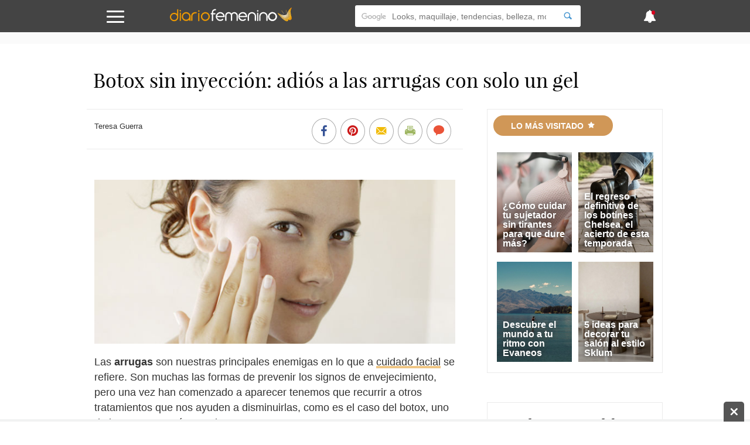

--- FILE ---
content_type: text/html; charset=UTF-8
request_url: https://www.diariofemenino.com/articulos/belleza/cara/botox-sin-inyeccion-adios-a-las-arrugas-con-un-gel/
body_size: 37192
content:
<!DOCTYPE html>
<html lang="es">
    <head>
        <meta charset="utf-8">
        <meta http-equiv="X-UA-Compatible" content="IE=edge">
        <meta http-equiv="x-dns-prefetch-control" content="on">
        <link rel='preload' href='https://static.diariofemenino.com/js/front.js?20251205' as='script'>
        <link rel="preload" href="https://static.guiainfantil.com/fonts/guiainfantil_font.woff?20220704_1" as="font" crossorigin>
        <link rel="preconnect" href="https://fonts.googleapis.com">
        <link rel="preconnect" href="https://fonts.gstatic.com" crossorigin>
        <link rel="preconnect" href="//www.google.com">
        <link rel="preconnect" href="//static.guiainfantil.com">
        <link rel="preconnect" href="//brstatic.guiainfantil.com">
        <link rel="preconnect" href="//www.google-analytics.com">
        <link rel="preconnect" href="//adservice.google.es">
        <link rel="preconnect" href="//ajax.googleapis.com">
        <link rel="preconnect" href="//securepubads.g.doubleclick.net">
        <link rel="preconnect" href="//googleads.g.doubleclick.net">
        <link rel="preconnect" href="//cm.g.doubleclick.net">
        <link rel="preconnect" href="//adservice.google.es">
        <link rel="preconnect" href="//pagead2.googlesyndication.com">
        <link rel="preconnect" href="//tpc.googlesyndication.com">
        <link rel="preconnect" href="//sb.scorecardresearch.com">
        <link rel="preconnect" href="https://fundingchoicesmessages.google.com/">
        <link rel="dns-prefetch" href="https://fonts.googleapis.com">
        <link rel="dns-prefetch" href="https://fonts.gstatic.com">
        <link rel="dns-prefetch" href="https://www.google.com">
        <link rel="dns-prefetch" href="https://static.guiainfantil.com">
        <link rel="dns-prefetch" href="https://brstatic.guiainfantil.com">
        <link rel="dns-prefetch" href="https://www.google-analytics.com">
        <link rel="dns-prefetch" href="https://adservice.google.es">
        <link rel="dns-prefetch" href="https://ajax.googleapis.com">
        <link rel="dns-prefetch" href="https://securepubads.g.doubleclick.net">
        <link rel="dns-prefetch" href="https://googleads.g.doubleclick.net">
        <link rel="dns-prefetch" href="https://cm.g.doubleclick.net">
        <link rel="dns-prefetch" href="https://adservice.google.es">
        <link rel="dns-prefetch" href="https://pagead2.googlesyndication.com">
        <link rel="dns-prefetch" href="https://tpc.googlesyndication.com">
        <link rel="dns-prefetch" href="https://sb.scorecardresearch.com">
        <link rel="dns-prefetch" href="https://fundingchoicesmessages.google.com/">
        
        <meta name="viewport" content="width=device-width, initial-scale=1">
        <meta name="theme-color" content="#00a2ed"/>
        <!-- CSRF Token -->
        <meta name="csrf-token" content="VQnQGq4xR8rYKhRkhPuBwsDKGbt4wlg5jUemETl4">
        <!-- Custom meta-tags -->
            <!-- Title -->
    <title>Botox sin inyección: adiós a las arrugas con solo un gel</title>
    <!-- Custom meta-tags -->
    <meta name="description" content="El botox es una de las medidas más populares y eficaces para evitar las arrugas. Si te dan miedo los pinchazos, ahora ha llegado el tratamiento facial perfecto: botox sin inyecciones.">
    <meta name="language" content="es">
    <meta name="robots" content="index,follow">
    <meta http-equiv="content-language" content="es">
    <link rel="canonical" href="https://www.diariofemenino.com/articulos/belleza/cara/botox-sin-inyeccion-adios-a-las-arrugas-con-un-gel/">
    
    <meta property="fb:app_id" content="138681639501764">
    <meta property="fb:page_id" content="138681639501764">
    <meta property="fb:pages" content="138681639501764" />
    <meta property="og:title" content="Botox sin inyección: adiós a las arrugas con solo un gel">
    <meta property="og:url" content="https://www.diariofemenino.com/articulos/belleza/cara/botox-sin-inyeccion-adios-a-las-arrugas-con-un-gel/">
    <meta property="og:description" content="El botox es una de las medidas más populares y eficaces para evitar las arrugas. Si te dan miedo los pinchazos, ahora ha llegado el tratamiento facial perfecto: botox sin inyecciones.">
    
    <meta property="og:image" content="https://static.diariofemenino.com/uploads/belleza/174162-cuidado-facial-botox-sin-pinchazos.jpg">
    <meta property="og:type" content="article">
    <meta property="og:site_name" content="Diario Femenino">
    <meta name="twitter:card" content="summary_large_image">
    <meta name="twitter:title" content="Botox sin inyección: adiós a las arrugas con solo un gel">
    <meta name="twitter:description" content="El botox es una de las medidas más populares y eficaces para evitar las arrugas. Si te dan miedo los pinchazos, ahora ha llegado el tratamiento facial perfecto: botox sin inyecciones.">
    <meta name="twitter:image" content="https://static.diariofemenino.com/uploads/belleza/174162-cuidado-facial-botox-sin-pinchazos.jpg">
    <meta name="twitter:image:src" content="https://static.diariofemenino.com/uploads/belleza/174162-cuidado-facial-botox-sin-pinchazos.jpg">
    <meta name="twitter:url" content="https://www.diariofemenino.com/articulos/belleza/cara/botox-sin-inyeccion-adios-a-las-arrugas-con-un-gel/">
    <meta name="twitter:site" content="@diariofemenino">
        <!-- Minimun CSS-->
        
        <link rel="shortcut icon" href="https://www.diariofemenino.com/favicon.ico">
        <style>
            body,html{height:100%;width:100%;margin:0;padding:0;left:0;top:0;font-size:100%}*{box-sizing:border-box}.left{text-align:left}.right{text-align:right}.center{text-align:center;margin-left:auto;margin-right:auto}.justify{text-align:justify}.hidden-sm{display:none}.hidden-md{display:block}.row{position:relative;width:100%}.row [class^=col]{float:left;margin:.5rem 2%;min-height:.125rem}.row:after{content:"";display:table;clear:both}.col-1,.col-2,.col-3,.col-4,.col-5,.col-6,.col-7,.col-8,.col-9,.col-10,.col-11,.col-12{width:96%}.col-1-sm{width:4.33333%}.col-2-sm{width:12.66667%}.col-3-sm{width:21%}.col-4-sm{width:29.33333%}.col-5-sm{width:37.66667%}.col-6-sm{width:46%}.col-7-sm{width:54.33333%}.col-8-sm{width:62.66667%}.col-9-sm{width:71%}.col-10-sm{width:79.33333%}.col-11-sm{width:87.66667%}.col-12-sm{width:96%}@media only screen and (min-width:45em){.col-1{width:4.33333%}.col-2{width:12.66667%}.col-3{width:21%}.col-4{width:29.33333%}.col-5{width:37.66667%}.col-6{width:46%}.col-7{width:54.33333%}.col-8{width:62.66667%}.col-9{width:71%}.col-10{width:79.33333%}.col-11{width:87.66667%}.col-12{width:96%}.hidden-sm{display:block}.hidden-md{display:none}}@media screen and (max-width:45em){.col-6-sm{width:48%}.col-6-sm:nth-child(odd){margin:auto 2% 4% 0;clear:both}.col-6-sm:nth-child(2n){margin:auto 0 4% 2%}}@media screen and (min-width:45em){.row .col-12-sm.custom-block{margin:0;width:100%}.row .col-12-sm.custom-block .col-8{margin-left:1%}}body{font-family:Georgia,sans-serif;font-size:18px;color:#333;line-height:1;margin:0}body strong{font-weight:600}body h1,body h2,body h3,body h4,body h5,body h6{font-family:Playfair Display,serif;font-weight:700}body h1{font-size:2rem;color:#e49e31;margin:0 0 10px}body h2{color:#e49e31;font-size:1.3rem;margin:0;line-height:22px}body .h3,body h3{font-size:1.25rem;color:#e49e31}body ul,body ul li{list-style:none;padding-left:0}body a{color:#e49e31}body a:active,body a:hover,body a:link,body a:visited{text-decoration:none}body p{line-height:26px}body figure{margin:0}.gicon{color:#fff}input:-webkit-autofill{-webkit-box-shadow:0 0 0 30px #fff inset}.d-flex{display:-webkit-box;display:-ms-flexbox;display:flex}.fl{float:left}.fr{float:right}.d-block{display:block}.d-none{display:none}.d-inline-block{display:inline-block}.collapse,.d-md-block,.hidden{display:none}.d-xs-block{display:block}.h-center{display:flex;align-items:center}.stop{pointer-events:none;opacity:0}.pt-5{padding-top:5px}.pt-10{padding-top:10px}.pt-20{padding-top:20px}@media only screen and (min-width:45em){.d-md-block{display:block}.d-xs-block{display:none}}.img-fluid{max-width:100%;height:auto;width:100%}.img-circle{-webkit-border-radius:50%;border-radius:50%;-moz-border-radius:50%;background-clip:padding-box}.h-100{height:100%}.m-auto{margin:auto}.p-0{padding:0}.m-0{margin:0}.m-1{margin:2%}.m-2{margin:4%}.mb-1{margin-bottom:2%}.mb-2{margin-bottom:4%}.mtb-0,.row .mtb-0{margin-top:0;margin-bottom:0}.mtb-2{padding:4% 0}@media only screen and (min-width:45em){.mtb-2{padding:1.5% 0}}@media only screen and (min-width:45em){.lpicture,article.post #post-content .post-body .lpicture img,article.post #post-content .post-body img.lpicture{float:left;margin-right:15px;width:auto}}@media only screen and (min-width:45em){.rpicture,article.post #post-content .post-body .rpicture img,article.post #post-content .post-body img.rpicture{float:right;margin-left:15px;width:auto}}.clearfix:after{content:"";clear:both}.btn-primary{background-color:#444;border:none;border-radius:20px;color:#fff;border-radius:3px;float:right;transition:all .2s;cursor:pointer;min-width:120px}.btn-primary:hover{background-color:#545454}.text-danger{color:red;margin-top:0;font-size:14px;line-height:10px;text-align:right}.ightgray{background:#f1f2f2}.alert{font-weight:700;padding:10px;text-align:center}.alert.alert-success{color:#ea3883}.alert.alert-danger{color:#d9031f}.container{width:90%;margin-left:auto;margin-right:auto}@media only screen and (max-width:45em){.container.fluid{width:100%}}@media only screen and (min-width:60em){.container{width:80%;max-width:75rem}}@media only screen and (max-width:1215px){.container{width:90%}}.box-basic{border:1px solid #f1f2f2;background:#fff;margin-bottom:10px;padding:40px}.box-basic .box-heading{padding-bottom:15px}.main{background-color:#f7f7f7}.section-title-block{text-align:center}.section-title-block .bg-blue{text-align:left;color:#444;border-bottom:3px solid #b4e8f8;padding-bottom:3px}@media screen and (max-width:45em){.section-title-block .bg-blue{text-transform:uppercase;text-align:center;display:inline-block;-webkit-border-radius:50px;border-radius:50px;-moz-border-radius:50px;padding:10px 30px;color:#fff;font-size:14px;padding:12px 30px;background:#0095e0;border:none}.section-title-block .bg-blue .gicon{padding-left:5px}}.section-title-block .bg-blue .gicon{color:#b4e8f8}.home-content-title-icon{background:#a2c93f;border-radius:50%;border:4px solid #fff;border:6px solid #fff;display:block;height:63px;left:-10px;position:absolute;text-align:center;top:-15px;transform:rotate(-27deg);-webkit-transform:rotate(-27deg);width:63px;z-index:1}.bg .section-title{position:absolute;top:-10px}.bg-lightgray{background-color:#f1f2f2}.input-checkbox,input.text,input[type=button],input[type=date],input[type=submit],input[type=text],textarea{-webkit-appearance:none;border-radius:0}input[type=date],input[type=email],input[type=number],input[type=text],select,textarea{background:#fff;min-width:150px;width:100%;margin-bottom:10px;border:1px solid #ddd;min-height:38px}[type=date]{background:#fff url(/img/calendar-icon.png) 97% 50% no-repeat}[type=date]::-webkit-inner-spin-button{display:none}[type=date]::-webkit-calendar-picker-indicator{opacity:0}.grecaptcha-badge{display:none}.be-checkbox{font-size:13px;line-height:22px;margin-bottom:20px;text-align:left}@media only screen and (max-width:45em){.post-wrapper .main-col{width:100%;margin:0!important}}.h3{font-family:Playfair Display,serif;font-weight:700;display:block;margin-bottom:20px}.messages-form .alert{padding:0;position:absolute;top:55px;text-align:left;padding:20px 4%;color:#fff;z-index:999;left:0;right:0;font-weight:500;margin-left:auto;margin-right:auto}@media screen and (max-width:45em){.messages-form .alert{padding:20px 2% 20px 0;line-height:20px;font-size:14px}}.messages-form .alert.alert-success{background:rgba(162,201,63,.98)}.messages-form .alert.alert-danger{background:rgba(224,70,46,.98)}.messages-form .alert.alert-danger ul{margin:0}.messages-form .alert .container:before{font-family:guiainfantil_font;content:"\E94F";float:right;color:#fff;cursor:pointer}@media screen and (max-width:45em){.messages-form .alert .container:before{position:relative;top:-10px;right:-5px}}.user-pages .messages-form .alert{padding:20px 2%}body header#main-header{background-color:#444;height:55px;width:100%;z-index:99;position:fixed;top:0}body header#main-header a{color:#0095e0}body header#main-header .logo{align-self:stretch;max-width:210px}@media screen and (min-width:45em){body header#main-header .logo{width:300px}}body header#main-header nav{display:flex;justify-content:space-between}body header#main-header nav>div{margin:auto}body header#main-header .icon{font-size:25px}@media screen and (min-width:45em){body header#main-header .icon{font-size:35px}}body header#main-header .search{margin-top:9px}body header#main-header .search input{border:0;min-height:37px;-webkit-border-radius:3px 0 0 3px;border-radius:3px 0 0 3px;-moz-border-radius:3px 0 0 3px;background-clip:padding-box}body header#main-header .search button{background:#fff;cursor:pointer;-webkit-border-radius:0 3px 3px 0;border-radius:0 3px 3px 0;-moz-border-radius:0 3px 3px 0;background-clip:padding-box;border:0;height:37px}body header#main-header .search button .gicon{color:#4796d0}body header#main-header .burger-menu{font-size:18px}body header#main-header .burger-menu .menu-btn{position:absolute;top:18px;height:21px;margin:0;padding:0;transition:opacity .5s cubic-bezier(.19,1,.22,1);width:30px;z-index:3}body header#main-header .burger-menu .menu-btn .gicon{font-size:22px}body header#main-header .burger-menu .menu-content{position:fixed;top:55px;bottom:0;background:#ddd;font-family:Playfair Display,serif;height:95%;max-width:580px;overflow-y:scroll;transform:translateZ(0);transform:translateX(100%);transition:transform .5s cubic-bezier(.19,1,.22,1);width:100%;will-change:transform;z-index:2}body header#main-header .burger-menu .menu-content ul{width:100%;color:#fff;margin:0}body header#main-header .burger-menu .menu-content ul .menu-item{width:100%}@media screen and (min-width:45em){body header#main-header .burger-menu ::-webkit-scrollbar-track{border-radius:0;background-color:#e1f2fa}body header#main-header .burger-menu ::-webkit-scrollbar{width:12px;background-color:#f5f5f5}body header#main-header .burger-menu ::-webkit-scrollbar-thumb{border-radius:0;background-color:rgba(3,148,225,.5)}body header#main-header .burger-menu ::-webkit-scrollbar{width:0;background:transparent}}body header#main-header #menu input[type=checkbox]{position:fixed;opacity:0}body header#main-header #menu label{margin:0;padding:0;border:none;outline:none;background:none;cursor:pointer}body header#main-header #menu label:before{position:fixed;z-index:1;top:55px;left:0;right:0;bottom:0;background-color:rgba(18,67,100,.6);content:"";opacity:0;pointer-events:none;transition:opacity .5s cubic-bezier(.19,1,.22,1)}@media screen and (max-width:60em){body header#main-header #menu label .burger{left:1em}}body header#main-header #menu label .burger .bar,body header#main-header #menu label .burger:after,body header#main-header #menu label .burger:before{background:#fff;content:"";display:block;height:14%;transition:all .5s cubic-bezier(.19,1,.22,1);width:100%;position:absolute;left:0;-webkit-border-radius:3px;border-radius:3px;-moz-border-radius:3px;background-clip:padding-box}body header#main-header #menu label .burger .bar{top:44%}body header#main-header #menu label .burger:before{top:0;transform-origin:top left}body header#main-header #menu label .burger:after{bottom:0;transform-origin:bottom left}body header#main-header #menu .navcheck:checked+label:before{opacity:1;pointer-events:auto}body header#main-header #menu .navcheck:checked+label .burger:after,body header#main-header #menu .navcheck:checked+label .burger:before{width:94%}body header#main-header #menu .navcheck:checked+label .burger:before{transform:rotate(45deg) translateY(-50%)}body header#main-header #menu .navcheck:checked+label .burger:after{transform:rotate(-45deg) translateY(50%)}body header#main-header #menu .navcheck:checked+label .burger .bar{transform:scale(0)}body header#main-header #menu .navcheck:checked~.menu-content,body header#main-header #menu .navcheck:checked~.menu-content:before{transform:translateX(0)}body header#main-header #menu .menu-content{left:0;transform:translateX(-100%)}body header#main-header #menu .menu-content .menu-title{background:#4796d0;color:#fff;height:55px;padding:16px 25px 0 52px}body header#main-header #menu .menu-content ul .menu-item{border-bottom:1px solid rgba(0,149,224,.1);position:relative}body header#main-header #menu .menu-content ul .menu-item:first-child{border-top:1px solid rgba(0,149,224,.1)}body header#main-header #menu .menu-content ul .menu-item .parent{padding:15px;position:relative}body header#main-header #menu .menu-content ul .menu-item .parent.box-allcategories{background-color:rgba(0,149,224,.05)}body header#main-header #menu .menu-content ul .menu-item .parent a{display:block;padding-left:50px;position:relative}body header#main-header #menu .menu-content ul .menu-item .parent a.allcategories{padding-left:0}body header#main-header #menu .menu-content ul .menu-item .parent a:before{font-family:guiainfantil_font;font-size:34px;position:absolute;top:-12px;left:0}body header#main-header #menu .menu-content ul .menu-item .parent .btn-collapse{position:absolute;top:0;right:0;background:rgba(0,149,224,.05);height:100%;padding:15px;z-index:3}body header#main-header #menu .menu-content ul .menu-item .parent .btn-collapse span:before{color:#0095e0;content:"-";display:block;font-family:Georgia,sans-serif;font-weight:700;text-align:center;width:12px}body header#main-header #menu .menu-content ul .menu-item .parent .btn-collapse.collapsed span:before{content:"+"}body header#main-header #menu .menu-content ul .menu-item .subitem{background:hsla(0,0%,100%,.1)}body header#main-header #menu .menu-content ul .menu-item .subitem.collapse{display:none}body header#main-header #menu .menu-content ul .menu-item .subitem.collapse.show{display:block}body header#main-header #menu .menu-content ul .menu-item .subitem li{border-top:1px solid rgba(0,149,224,.1);font-size:16px;line-height:18px;padding:7px 15px}body header#main-header #menu ul.social{width:100%;float:left;margin:0;padding-bottom:20px}body header#main-header #menu ul.social.social-user{padding-bottom:0}body header#main-header #menu ul.social li{width:20%;float:left;text-align:center;border:1px solid #def0f9;font-size:24px;border-left:none}@media screen and (min-width:45em){body header#main-header #menu ul.social li{width:50%}}body header#main-header #menu ul.social li.user-options{width:50%}body header#main-header #menu ul.social li.user-options a{font-size:14px;text-transform:uppercase}body header#main-header #menu ul.social li:last-child{border-right:none}body header#main-header #menu ul.social li a{background:#444;padding:20px;display:block;transition:all .2s;color:#fff}body header#main-header #menu ul.social li a:hover{background:#0264ae}body header#main-header #news-menu input[type=checkbox]{position:fixed;opacity:0}body header#main-header #news-menu label{margin:0;padding:0;border:none;outline:none;background:none;cursor:pointer}body header#main-header #news-menu label:before{position:fixed;z-index:1;top:55px;left:0;right:0;bottom:0;background-color:rgba(18,67,100,.6);content:"";opacity:0;pointer-events:none;transition:opacity .5s cubic-bezier(.19,1,.22,1)}body header#main-header #news-menu label .menu-btn{display:block;top:16px}@media screen and (max-width:60em){body header#main-header #news-menu label .menu-btn{right:1em}}body header#main-header #news-menu label .menu-btn .fa:after{background:#d9031f;content:"";display:block;height:10px;width:10px;position:absolute;top:0;right:5px;-webkit-border-radius:50%;border-radius:50%;-moz-border-radius:50%;background-clip:padding-box}body header#main-header #news-menu .menu-content{right:0;transform:translateX(100%)}body header#main-header #news-menu .menu-content .menu-item{border-bottom:1px solid rgba(0,149,224,.1);padding:15px}body header#main-header #news-menu .menu-content .menu-item:first-child{border-top:1px solid rgba(0,149,224,.1)}body header#main-header #news-menu .menu-content .menu-item .published-date{color:rgba(0,149,224,.5);font-size:13px;margin-bottom:0}body header#main-header #news-menu .menu-content .menu-item .published-date .gicon{margin-right:5px;color:rgba(0,149,224,.5)}body header#main-header #news-menu .navcheck:checked+label:before{opacity:1;pointer-events:auto}body header#main-header #news-menu .navcheck:checked~.menu-content{transform:translateX(0)}@media screen and (max-width:45em){body header#main-header .gicon-bell:before{content:"\E932"}}body header#main-header .gicon-bell:after{content:" ";background:#d9031f;height:1px;padding:3px;border-radius:50%;line-height:0;font-size:0;position:absolute;right:10px;top:2px}body header#main-header #menu-horizontal-mobile{overflow-x:scroll;overflow-y:hidden;white-space:nowrap;background-color:#eee;padding:3px 0 5px}body header#main-header #menu-horizontal-mobile ul{margin:0}body header#main-header #menu-horizontal-mobile ul li{display:inline-block}body header#main-header #menu-horizontal-mobile ul li a{color:#777;text-transform:uppercase;font-size:12px;padding:5px 6px;font-family:Arial}body header#main-header #menu-horizontal-mobile ul li:first-child{padding-left:8px}.country-selected{background:#ddd;font-family:Playfair Display,serif;border:none;color:#0095e0}.country-selected:focus{outline:none}.country-selected .menu-item .parent a{padding-left:0;float:left}.country-selected .menu-item .sub-countries{height:0;transition:height .3s linear;clear:both;border-top:1px solid hsla(0,0%,100%,.3)}.country-selected span.flag{float:left;margin:-1px 20px 0 7px;background-position:50%;display:block;width:22px;height:22px;border:1px solid hsla(0,0%,100%,.3);border-radius:50%;padding:0}.country-selected span.flag.ES{background-image:url(/img/flags/Spain.png)}.country-selected span.flag.AR{background-image:url(/img/flags/Argentina.png)}.country-selected span.flag.BR{background-image:url(/img/flags/Brazil.png)}.country-selected span.flag.CH{background-image:url(/img/flags/Chile.png)}.country-selected span.flag.CO{background-image:url(/img/flags/Colombia.png)}.country-selected span.flag.MX{background-image:url(/img/flags/Mexico.png)}.country-selected span.flag.PE{background-image:url(/img/flags/Peru.png)}.country-selected span.flag.US{background-image:url(/img/flags/USA.png)}#menu .menu-content ul .menu-item.country-selected .parent a{display:block;padding-left:0}.noscroll{position:relative;overflow:hidden}.search-form{border-top:1px solid hsla(0,0%,100%,.3);font-family:Georgia,sans-serif;padding:15px 15px 0;width:100%}.search-form input{border:0!important;font-size:13px;padding:10px 15px}.search-form input::-webkit-input-placeholder{color:transparent}.search-form input:-moz-placeholder,.search-form input::-moz-placeholder{color:transparent}.search-form input:-ms-input-placeholder{color:transparent}.search-form .search-query{width:75%}.search-form input[type=submit]{background-color:#4796d0;-webkit-border-radius:0;border-radius:0;-moz-border-radius:0;background-clip:padding-box;color:#fff;width:25%;-webkit-appearance:none;height:36px}body>footer{background:#444;padding:2% 0 1%;margin-bottom:3em}@media screen and (min-width:45em){body>footer{margin-bottom:0}}body>footer .logo-footer{margin:0 auto 10px;max-width:300px;text-align:center}body>footer #bottommenu{border-bottom:1px solid #545454;margin-bottom:20px;max-width:80%;margin:0 auto 20px;padding-bottom:1%}body>footer #bottommenu ul,body>footer .links-footer ul{padding:0;margin:0;text-align:center;width:100%}@media screen and (max-width:45em){body>footer #bottommenu ul,body>footer .links-footer ul{margin-bottom:20px}}body>footer #bottommenu ul li,body>footer .links-footer ul li{display:inline-block;padding:1%;color:#fff;font-size:14px}@media screen and (max-width:45em){body>footer #bottommenu ul li,body>footer .links-footer ul li{padding:3%;display:block}}body>footer #bottommenu ul li span,body>footer .links-footer ul li span{width:5px;height:5px;display:inline-block;border-radius:15px;margin-left:20px;position:relative;bottom:2px}body>footer #bottommenu ul li span.green,body>footer .links-footer ul li span.green{background-color:#9fb763}body>footer #bottommenu ul li span.yellow,body>footer .links-footer ul li span.yellow{background-color:#d8ba42}body>footer #bottommenu ul li span.orange,body>footer .links-footer ul li span.orange{background-color:#d09757}body>footer #bottommenu ul li a,body>footer .links-footer ul li a{color:#f1f2f2;transition:all .2s}body>footer #bottommenu ul li a:hover,body>footer .links-footer ul li a:hover{color:#e49e31}body>footer p{color:#fff;margin:0 auto;max-width:80%;text-align:center;font-size:14px}@media screen and (max-width:45em){body>footer p{max-width:100%}}body>footer p:last-child{padding-bottom:15px}body>footer .created-by p{margin-bottom:0;padding-bottom:10px;font-size:14px;color:#fff;line-height:18px}@media screen and (min-width:45em){body>footer .created-by p{padding:20px 0}}body>footer .created-by .gicon{position:relative;top:1px;padding:2px}body>footer .created-by a{color:#fff;padding-left:3px}body>footer .created-by a:hover{text-decoration:underline}.tags-block{padding-bottom:3em}.tags-block .tags{text-align:center}.tags-block .tags h5{display:inline-block;padding:0 7px;margin:1px 0;font-size:16px}.tags-block .tags h5:nth-child(17),.tags-block .tags h5:nth-child(20){font-size:22px}.tags-block .tags h5:nth-child(2),.tags-block .tags h5:nth-child(5),.tags-block .tags h5:nth-child(11){font-size:24px}.tags-block .tags h5:nth-child(3),.tags-block .tags h5:nth-child(8),.tags-block .tags h5:nth-child(15),.tags-block .tags h5:nth-child(38){font-size:30px}.tags-block .tags h5:nth-child(4),.tags-block .tags h5:nth-child(12){font-size:46px}.tags-block .tags h5 a{color:#aaa}.specialists-block{text-align:center}.specialists-block .section-title-home{background:#d9031f}.specialists-block .section-title-home a{color:#fff}.specialists-block p{line-height:18px}.specialists-block p strong{display:block;margin-bottom:5px}.specialists-block p small{line-height:14px}.specialists-block .img-circle{max-height:152px}#home .social-block{text-align:center;background:#f1f2f2}#home .social-block .section-title-home{background-color:#d8ba42}@media screen and (max-width:45em){.category-title{margin-top:25px}}.section-title-home{text-transform:uppercase;text-align:center;display:inline-block;-webkit-border-radius:50px;border-radius:50px;-moz-border-radius:50px;padding:10px 30px;color:#fff;font-size:14px;margin-bottom:20px}.widget-subscribers-box{clear:both}@media screen and (max-width:45em){.out-title.col-12-sm,.out-title.col-12-sm .col-4{width:100%;margin:0}}@media screen and (min-width:45em){.out-title .card .caption-card .card-content-text{bottom:10px;left:auto;right:0;max-width:70%;position:absolute;text-align:left;z-index:9}.out-title .card .caption-card .card-content-text .card-text a{color:#56595a;text-shadow:none;font-size:18px}}.col-card.light{background-color:#fff;border-top:3px solid #ddd}@media screen and (min-width:45em){.col-card.n-m.col-4{width:33%;margin:0}}.col-card .widget-subscribe .card-widget{margin:0;width:100%}section.articles-block{text-align:center;padding:1.8em 0}section.articles-block article.card h2{min-height:46px}section.articles-block:first-of-type h1{visibility:hidden;display:none}section.articles-block:nth-child(2n),section.articles-block:nth-child(2n) .section-title-home span{background-color:#f1f2f2}section.articles-block .m-l0{margin-left:0}.col-content-list .articles-list a{color:inherit}.col-content-list .articles-list a :hover h2,.col-content-list .articles-list a h2{color:#e49e31}@media screen and (max-width:45em){.col-content-list .articles-list .text-intro .carousel-card-category{color:#fff;margin-bottom:5px;padding:6px 8px;text-transform:uppercase;display:inline-block;font-size:10px;border-radius:3px}.col-content-list .articles-list .text-intro .title-card-description{line-height:18px;font-size:17px}.col-content-list .articles-list .col-8-sm.col-description{margin-bottom:0}.col-content-list .articles-list .col-12-sm.col-description{margin-top:0}.col-content-list .articles-list .col-12-sm.col-description p{margin-bottom:0;line-height:17px}.col-content-list .articles-list .col-12-sm.col-description p.description{display:-webkit-box;-webkit-line-clamp:3;-webkit-box-orient:vertical;overflow:hidden}.col-content-list .articles-list .col-12-sm.col-description .reviewed-by{margin-top:5px}}.col-content-list .articles-list .review-icon{float:left;margin-right:3px;color:#a2c93f}.col-content-list .articles-list .icons-social .gicon{background:#aaa;padding:6px;border-radius:10px;margin:4px 0 8px;display:inline-block}.col-content-list .articles-list .icons-social .gicon.gicon-linkedin:hover{background-color:#0e76a8}.col-content-list .articles-list .icons-social .gicon.gicon-facebook:hover{background-color:#4267b2}.col-content-list .articles-list .icons-social .gicon.gicon-instagram:hover{background-color:#c13584}@media screen and (max-width:45em){.col-content-list .articles-list .especialista .col-description.mobile-top{display:table;min-height:95px}.col-content-list .articles-list .especialista .col-description.mobile-top .text-intro{float:none;display:table-cell;vertical-align:middle}.col-content-list .articles-list .especialista .col-description.mobile-top .text-intro .gicon-linkedin{margin-top:0}.col-content-list .articles-list .especialista .col-card-media{height:95px;overflow:hidden;border-radius:50%}}article.card{position:relative}article.card h2{text-align:left}@media screen and (max-width:900px){article.card h2 a{font-size:16px}}@media screen and (max-width:45em){article.card h2 a{font-size:20px}}article.card .box-img{position:relative;line-height:0}@media screen and (min-width:45em){article.card .box-img:before{content:"";display:block;padding-top:102%;float:left}}article.card .overlay{position:absolute;background:transparent;background:-webkit-gradient(left top,left bottom,color-stop(36%,transparent),color-stop(71%,rgba(0,0,0,.31)));background:-webkit-gradient(linear,left top,left bottom,color-stop(36%,transparent),color-stop(71%,rgba(0,0,0,.31)));background:linear-gradient(180deg,transparent 36%,rgba(0,0,0,.31) 71%);top:0;left:0;z-index:2;width:100%;height:100%;pointer-events:none}article.card .caption-card span.category-icon:before{display:none}article.card .caption-card .card-content-text{bottom:10px;left:0;right:5px;padding:5px 15px;position:absolute;text-align:left;z-index:9}article.card .caption-card .carousel-card-category{color:#fff;display:inline-block;margin-bottom:10px;position:relative;padding:6px 8px;text-transform:uppercase;font-size:10px;border-radius:3px}article.card .caption-card .carousel-card-category:after{border-width:4px 4px 0;border-color:#fff transparent transparent;bottom:-12px;border:none;border-image:none;border-style:solid;border-width:6px;content:" ";height:0;left:10px;margin-left:-4px;pointer-events:none;position:absolute;width:0}article.card .caption-card .carousel-card-category a{color:#fff}@media screen and (min-width:45em){article.card .caption-card .card-text{min-height:46px}}article.card .caption-card .card-text a{font-family:Georgia,sans-serif;color:#fff;text-shadow:0 0 10px #333}section.section-block .med-h .box-img{max-height:240px;overflow:hidden}section.section-block .med-h .img-fluid{width:100%}section.section-block:nth-child(5) .articles-list .caption-card{padding:0;position:absolute;z-index:9;width:100%}section.section-block:nth-child(5) .articles-list .caption-card h2{padding:0 0 4%;min-height:auto}section.section-block:nth-child(5) .text-intro{text-align:left}#home section.section-block:first-child{padding-bottom:0}#home section.section-block:first-child .articles-list .col-card{margin:.5rem 0;width:100%}@media screen and (max-width:45em){#home section.section-block:first-child .articles-list .col-card{margin-top:-32px}#home section.section-block:first-child .articles-list .col-card:first-of-type{margin-top:0}}@media screen and (min-width:45em){#home section.section-block:first-child .articles-list .col-card{width:33.33%}}#home section.section-block:first-child .articles-list article.card{position:relative}#home section.section-block:first-child .articles-list article.card h2{padding:3% 1% 2%;text-align:center;overflow:hidden;max-height:64px}@media screen and (max-width:1080px){#home section.section-block:first-child .articles-list article.card h2{max-height:none}}@media screen and (max-width:680px){#home section.section-block:first-child .articles-list article.card h2{max-height:80px}}#home section.section-block:first-child .articles-list article.card h2 a{color:#333;font-size:16px;text-shadow:none;line-height:18px}@media screen and (max-width:900px){#home section.section-block:first-child .articles-list article.card h2 a{font-size:16px}}@media screen and (max-width:45em){#home section.section-block:first-child .articles-list article.card h2 a{font-size:17px}}#home section.section-block:first-child .articles-list article.card span.category-icon,#home section.section-block:first-child .articles-list article.card span.category-icon::before{display:block}#home section.section-block:first-child .articles-list .caption-card{background:#fff;padding:12px 4%;position:relative;z-index:3;max-width:85%;margin:0 auto;top:-42px;padding-top:12px;min-height:84px}@media screen and (max-width:1390px){#home section.section-block:first-child .articles-list .caption-card{max-width:90%;padding:12px 1%}}#home section.section-block:first-child .articles-list .caption-card span.category-icon{width:63px;height:63px;position:absolute;border:6px solid #fff;border-radius:50px;padding:10px;font-size:23px;text-align:center;top:-37.5px;left:calc(50% - 31.5px)}#home section.section-block:first-child .articles-list .caption-card span.category-icon::before{font-family:guiainfantil_font;font-size:30px;color:#f1f2f2}#home section.section-block:first-child .articles-list .caption-card .card-content-text{position:static;padding:0}#home section.section-block:first-child .articles-list .category{font-size:13px;display:block;text-align:center;padding:0;margin-bottom:0;background-color:transparent;display:none}#home section.section-block:first-child .articles-list .category:after{display:none}ul.categories{overflow:hidden;padding-bottom:0;width:100%;margin:0 auto;padding:1em 0;text-align:center}@media screen and (min-width:45em){ul.categories{padding:3em 0 2em}}ul.categories li{width:auto;margin:0 8px;float:none;display:inline-block;text-align:center}@media screen and (max-width:45em){ul.categories li{margin:0 2px}}ul.categories li h4{color:#111;font-size:13px;margin-top:5px}@media screen and (max-width:45em){ul.categories li h4{font-weight:500}}ul.categories .gicon{color:#fff;display:block;font-size:12vw;width:20vw;height:20vw;line-height:20vw;margin:0 auto;-webkit-border-radius:50%;border-radius:50%;-moz-border-radius:50%;background-clip:padding-box}@media screen and (min-width:45em){ul.categories .gicon{font-size:3.5em;width:100px;height:100px;line-height:1.8em;max-width:100%}}ul.categories.calculators li{width:9%}@media screen and (max-width:45em){ul.categories.calculators li{width:30%}}ul.categories.calculators .gicon{-webkit-border-radius:0;border-radius:0;-moz-border-radius:0;background-clip:padding-box;width:auto;height:auto}.custom-block .p-col-3,.custom-block .p-col-6{float:left;min-height:.125rem}.custom-block .p-col-6{width:46%;margin:.5rem 2%}.custom-block .p-col-3{width:22%;margin:.5rem 1%}@media screen and (max-width:45em){.custom-block .p-col-3,.custom-block .p-col-6{width:96%}}article.post #post-content .post-body img.w-auto{width:auto}.post-wrapper{border-bottom:3px solid #ddd;padding-bottom:2em}@media screen and (max-width:45em){.post-wrapper{padding-bottom:0}}.post-wrapper:first-of-type{box-shadow:none}.gallery-wrapper .post-wrapper{border:none;box-shadow:none}.gallery-wrapper .container{width:100%}.gallery-wrapper .ads-block{background:transparent}.image-wrapper span.small{font-size:12px;text-transform:uppercase;font-weight:700}.image-wrapper .next-img{font-size:14px}.image-wrapper .next-img-icon{color:#f6f6f6;position:relative;bottom:1px;right:6px;background:#0088de;padding:3px;border-radius:4px;font-size:10px}.image-wrapper .gallery-title{position:relative;top:-15px;line-height:22px;left:-2px;font-size:15px;font-weight:700}.image-wrapper .gallery-title .icon-gallery{color:#777;font-size:18px;position:relative;bottom:-3px;margin-right:8px}@media screen and (max-width:45em){.image-wrapper .gallery-title{padding-left:0;max-width:92%;margin-left:4%;top:-8px}}.image-wrapper .gallery-title a{color:inherit;box-shadow:inset 0 -3px 0 rgba(228,158,49,.6);border-bottom:1px solid rgba(228,158,49,.6);-webkit-transition:background .15s cubic-bezier(.33,.66,.66,1);transition:background .15s cubic-bezier(.33,.66,.66,1)}.image-wrapper .gallery-title a:hover{background:rgba(228,158,49,.6)}.image-wrapper #post-content{margin-top:-15px}.single-post:first-of-type{padding-top:55px}.single-post.single-post-amp{padding-top:0;background:#f7f7f7}.single-post.single-post-amp .header{padding:0 15px}.single-post .post-title,.single-post h1{color:#e49e31;font-size:28px;line-height:34px;font-weight:600;margin-top:20px;margin-bottom:15px}@media screen and (min-width:45em){.single-post .post-title,.single-post h1{font-size:34px;line-height:34px}}.single-post h2{font-size:22px;line-height:26px;font-weight:400;color:#56595a;font-family:Georgia,sans-serif;margin-bottom:0}.single-post .post-category{text-transform:uppercase;margin:15px 0 0;font-family:Playfair Display,serif;color:#e49e31;font-weight:600;font-size:16px}@media screen and (min-width:45em){article.post #wrap-header,article.post header{padding-left:1%}}@media screen and (max-width:45em){article.post #wrap-header.col-12,article.post header.col-12{padding-left:0;max-width:92%;margin-left:4%}article.post #wrap-header.col-12 .subtitle,article.post header.col-12 .subtitle{font-family:Georgia,sans-serif;color:#56595a}}article.post #post-time{font-size:14px;line-height:16px}article.post #post-time .gicon{float:left;background:#aaa;color:#fff;font-size:22px;display:block;margin-right:10px;border-radius:50%;padding:7px}article.post #post-author{font-size:13px}@media screen and (max-width:45em){article.post #post-author{max-width:92%;margin:0;margin-left:4%}}article.post #post-author .box-img-auth{height:35px;width:35px;overflow:hidden;float:left;margin:8px 10px 0 0}article.post #post-author .box-img-auth img{max-width:100%}article.post #post-author .box-info-auth{padding-top:12px}article.post #post-author .box-info-auth .nolink-auth,article.post #post-author .box-info-auth .time{display:block;line-height:18px}article.post #post-author p{margin-top:0;margin-bottom:0}article.post #post-author p>div,article.post #post-author p>span,article.post #post-author p>time{display:block}article.post #post-author p>time{color:#888}article.post #post-author .profession{line-height:14px}article.post #post-author #post-reviewer{margin-top:10px;line-height:16px}article.post #post-author #post-reviewer .review-icon{float:left;margin-right:3px;color:#a2c93f}article.post #post-content ol,article.post #post-content ul{padding-left:20px}article.post #post-content ol li,article.post #post-content ul li{list-style:initial;line-height:24px;margin-bottom:10px}article.post #post-content ol li{list-style:inherit}@media screen and (max-width:45em){article.post #post-content.col-12{max-width:92%;margin:auto auto auto 4%}}article.post #post-content .header-index{background:#f1f2f2;padding:20px 15px;margin-bottom:15px;font-size:17px}@media screen and (max-width:45em){article.post #post-content .header-index{margin-top:15px}}article.post #post-content .header-index ol{list-style:none;padding-left:0;margin-bottom:0;margin-top:5px}article.post #post-content .header-index ol li{color:#e49e31}article.post #post-content .header-index ol li.hidden{display:none}@media screen and (min-width:45em){article.post #post-content .header-index ol li{line-height:24px}}article.post #post-content .header-index ol li strong{color:#e49e31}article.post #post-content .header-index ol li a{color:#e49e31;border-bottom-width:0}article.post #post-content .header-index ol li.btn{overflow:hidden;font-family:Playfair Display,serif;color:#e49e31;font-weight:600;margin-bottom:0;padding-top:5px;padding-bottom:0;cursor:pointer}article.post #post-content .header-index ol li.btn span{float:left}article.post #post-content .header-index ol li.btn span.gicon{color:#222;display:inline-block;margin:6px 0 0 10px;font-size:12px}article.post #post-content .header-index ol li.btn span.gicon:before{display:inline-block;transform:rotate(1turn)}article.post #post-content .header-index ol li.btn .view:before{content:"VER M\C1S"}article.post #post-content .header-index ol li.btn span.gicon:before{transform:rotate(180deg)}article.post #post-content .header-index ol.view-all li{display:block}article.post #post-content .header-index ol.view-all li.btn .view:before{content:"VER MENOS"}article.post #post-content .header-index ol.view-all li.btn span.gicon:before{transform:rotate(1turn)}article.post #post-content .post-body,article.post #post-content .preparation{line-height:26px}article.post #post-content .post-body>h2,article.post #post-content .preparation>h2{font-size:24px;margin-bottom:5px;line-height:30px;text-align:center;font-family:Playfair Display,serif;font-weight:400;color:#545454;padding:5px 0;margin-top:-80px;padding-top:80px}@media screen and (min-width:45em){article.post #post-content .post-body>h2,article.post #post-content .preparation>h2{color:#e49e31;margin-bottom:15px;font-family:Playfair Display,serif;text-align:left;font-style:normal;font-weight:600}}article.post #post-content .post-body img,article.post #post-content .preparation img{width:100%;height:auto;display:block}@media screen and (max-width:45em){article.post #post-content .post-body img,article.post #post-content .preparation img{width:108.5%;height:auto;max-width:none;margin:auto auto auto -4.25%!important}}article.post #post-content .post-body img.map,article.post #post-content .preparation img.map{width:inherit}@media screen and (max-width:45em){article.post #post-content .post-body img.map,article.post #post-content .preparation img.map{zoom:55%}}article.post #post-content .post-body table,article.post #post-content .preparation table{text-align:center;width:auto;width:100%;margin:0 auto;table-layout:fixed}article.post #post-content .post-body table td,article.post #post-content .preparation table td{width:auto;word-wrap:break-word}@media screen and (max-width:45em){article.post #post-content .post-body table td,article.post #post-content .preparation table td{border:1px solid #ccc}}article.post #post-content .post-body table td img,article.post #post-content .preparation table td img{width:100%;margin:0;padding:5px}article.post #post-content .post-body table td p,article.post #post-content .preparation table td p{max-width:100%}article.post #post-content .post-body a,article.post #post-content .preparation a{color:inherit;box-shadow:inset 0 -3px 0 rgba(228,158,49,.6);border-bottom:1px solid rgba(228,158,49,.6);-webkit-transition:background .15s cubic-bezier(.33,.66,.66,1);transition:background .15s cubic-bezier(.33,.66,.66,1)}article.post #post-content .post-body a:hover,article.post #post-content .preparation a:hover{background:rgba(228,158,49,.6)}article.post #post-content .post-body p:last-child,article.post #post-content .preparation p:last-child{margin-bottom:0}article.post #post-content .post-body object,article.post #post-content .preparation object{max-width:100%}article.post #post-content .post-body .ingredients,article.post #post-content .post-body .postit,article.post #post-content .preparation .ingredients,article.post #post-content .preparation .postit{background-color:#ddd;padding:15px;margin-bottom:15px;font-size:14px;line-height:20px}article.post #post-content .post-body .ingredients li,article.post #post-content .post-body .postit li,article.post #post-content .preparation .ingredients li,article.post #post-content .preparation .postit li{border-bottom:1px dotted rgba(51,51,51,.2);padding:4px 0}article.post #post-content .post-body .ingredients h2,article.post #post-content .post-body .postit h2,article.post #post-content .preparation .ingredients h2,article.post #post-content .preparation .postit h2{border-bottom:1px solid #555;color:#e49e31}article.post #post-content .post-body iframe,article.post #post-content .preparation iframe{width:100%}@media screen and (max-width:45em){article.post #post-content .post-body iframe,article.post #post-content .preparation iframe{max-width:100%}}article.post #post-content .post-body .pixel,article.post #post-content .preparation .pixel{display:none}article.post #post-content .post-index p>a:after{content:".";color:#333}article.post #post-content .post-index p{display:block;clear:both;overflow:hidden;margin-bottom:15px}article.post #post-content .post-index p .image{float:left;width:100px;margin-right:15px}@media screen and (max-width:45em){article.post footer{max-width:92%;margin-left:4%}article.post footer .ad{margin-bottom:15px}}@media screen and (min-width:45em){article.post footer>.row{margin-top:25px}}.related-video{clear:both;margin-top:25px;position:relative}.related-video .player-video .video{max-height:400px}@media screen and (max-width:45em){.related-video .player-video .video{max-height:200px}}@media screen and (max-width:45em){article.post #post-content .post-body .related-video{width:108.5%;height:auto;max-width:none;margin:auto auto auto -4.25%}article.post #post-content .post-body .related-video h3{text-align:center;width:96%;line-height:18px;margin:10px auto}article.post #post-content .post-body .related-video h3 a{box-shadow:none;border-bottom:0;font-size:16px}}article.post #post-content .post-body .related-video-description{font-size:14px;line-height:20px;color:#777;text-align:left}.video{position:relative;cursor:pointer;line-height:0}.video button.play{position:absolute;top:50%;left:50%;transform:translate(-50%,-50%);-ms-transform:translate(-50%,-50%);background-color:transparent;color:#fff;font-size:150px;border:none;pointer-events:none}@media screen and (max-width:45em){.video button.play{font-size:100px}}.video .overlay{position:absolute;top:0;height:100%;background:rgba(0,0,0,.3);left:0;bottom:0;width:100%;pointer-events:none}.video .video-cover{max-width:100%;width:100%;height:auto}article.post #post-content .post-body .index{overflow:auto}article.post #post-content .post-body .index>p{float:left}article.post #post-content .post-body .index.amp-index img{max-width:none}article.post #post-content .post-body .index img{float:left;max-width:120px;margin-right:12px}article.post #post-content .post-body .index .imgindex img{max-width:none}article.post #post-content .post-body .index h2{color:#e49e31;margin:15px 0;font-family:Playfair Display,serif;font-weight:700;text-align:left;font-style:normal;font-size:22px}article.post #post-content .post-body .index a{box-shadow:none;border-bottom:none;font-family:Georgia,sans-serif;font-weight:700;margin-right:5px;color:#e49e31}article.post #post-content .post-body ul.buttons{padding-left:0}article.post #post-content .post-body ul.buttons li{list-style:none}article.post #post-content .post-body .buttons,article.post #post-content .post-body .origenes,article.post #post-content .post-body .weeks-list{float:left}article.post #post-content .post-body .buttons li,article.post #post-content .post-body .origenes li,article.post #post-content .post-body .weeks-list li{width:50%;float:left;text-align:center}article.post #post-content .post-body .buttons li.weeks-list-item,article.post #post-content .post-body .origenes li.weeks-list-item,article.post #post-content .post-body .weeks-list li.weeks-list-item{width:100%}article.post #post-content .post-body .buttons li.weeks-list-item h3,article.post #post-content .post-body .buttons li h4,article.post #post-content .post-body .origenes li.weeks-list-item h3,article.post #post-content .post-body .origenes li h4,article.post #post-content .post-body .weeks-list li.weeks-list-item h3,article.post #post-content .post-body .weeks-list li h4{margin:0}article.post #post-content .post-body .buttons li a,article.post #post-content .post-body .origenes li a,article.post #post-content .post-body .weeks-list li a{padding:10px 8px;color:#fff;border-bottom:none;background:#545454;line-height:22px;display:block;margin-right:2px;box-shadow:none;margin-bottom:2px;transition:none}article.post #post-content .post-body .buttons li a:hover,article.post #post-content .post-body .origenes li a:hover,article.post #post-content .post-body .weeks-list li a:hover{background:#ea3883}article.post #post-content .post-body table.tabla-bebe,article.post #post-content .post-body table.tabla_nombres,article.post #post-content .post-body table.tablaitems,article.post #post-content .post-body table.table-primary{border-collapse:collapse;width:100%;margin:10px 0;max-width:100%;background:#fff}article.post #post-content .post-body table.tabla-bebe tr th,article.post #post-content .post-body table.tabla_nombres tr th,article.post #post-content .post-body table.tablaitems tr th,article.post #post-content .post-body table.table-primary tr th{background:#e49e31;color:#fff;padding:10px;font-size:110%}article.post #post-content .post-body table.tabla-bebe tr:nth-child(odd),article.post #post-content .post-body table.tabla_nombres tr:nth-child(odd),article.post #post-content .post-body table.tablaitems tr:nth-child(odd),article.post #post-content .post-body table.table-primary tr:nth-child(odd){background:#f7f7f7}article.post #post-content .post-body table.tabla-bebe tr td,article.post #post-content .post-body table.tabla-bebe tr th,article.post #post-content .post-body table.tabla_nombres tr td,article.post #post-content .post-body table.tabla_nombres tr th,article.post #post-content .post-body table.tablaitems tr td,article.post #post-content .post-body table.tablaitems tr th,article.post #post-content .post-body table.table-primary tr td,article.post #post-content .post-body table.table-primary tr th{border:1px solid #ddd;padding:10px}article.post #post-content .post-body table.tabla-bebe td:hover,article.post #post-content .post-body table.tabla_nombres td:hover,article.post #post-content .post-body table.tablaitems td:hover,article.post #post-content .post-body table.table-primary td:hover{background:#ddd;cursor:pointer}article.post #post-content .post-body #nombres_index ul.origenes,article.post #post-content .post-body article.post #post-content ul.origenes,article.post #post-content .post-body ul.origenes{width:100%;float:left;padding-left:0;font-size:14px}article.post #post-content .post-body #nombres_index ul.origenes li,article.post #post-content .post-body article.post #post-content ul.origenes li,article.post #post-content .post-body ul.origenes li{list-style:none}@media screen and (max-width:45em){article.post #post-content .post-body #nombres_index ul.origenes li a,article.post #post-content .post-body article.post #post-content ul.origenes li a,article.post #post-content .post-body ul.origenes li a{height:65px}}article.post #post-content .post-body #nombres_index ul.letters,article.post #post-content .post-body article.post #post-content ul.letters,article.post #post-content .post-body ul.letters,article.post #post-content .post-body ul.letters_big{width:100%;float:left;padding-left:0}article.post #post-content .post-body #nombres_index ul.letters li,article.post #post-content .post-body article.post #post-content ul.letters li,article.post #post-content .post-body ul.letters_big li,article.post #post-content .post-body ul.letters li{list-style:none}article.post #post-content .post-body #nombres_index ul.letters li a,article.post #post-content .post-body article.post #post-content ul.letters li a,article.post #post-content .post-body ul.letters_big li a,article.post #post-content .post-body ul.letters li a{background:#444;color:#fff;padding:15px 0;width:10%;height:auto;display:block;margin:3px;float:left;text-align:center;box-shadow:none;transition:none;font-size:25px}@media screen and (max-width:45em){article.post #post-content .post-body #nombres_index ul.letters li a,article.post #post-content .post-body article.post #post-content ul.letters li a,article.post #post-content .post-body ul.letters_big li a,article.post #post-content .post-body ul.letters li a{width:18%}}article.post #post-content .post-body #nombres_index ul.letters li a:hover,article.post #post-content .post-body article.post #post-content ul.letters li a:hover,article.post #post-content .post-body ul.letters_big li a:hover,article.post #post-content .post-body ul.letters li a:hover{background:#ea3883;color:#fff}article.post #post-content .post-body table.tablaitems caption{padding:10px;font-size:18px;color:#545454}article.post #post-content .post-body table.tablaitems img{max-width:150px;margin:0 auto}article.post #post-content .post-body #nombres_index{background:#fff;padding:5px;border-top:3px solid #545454;overflow:auto;margin-bottom:15px}article.post #post-content .post-body #nombres_index ul.letters li a{padding:10px 2px;display:block;background:#444;margin-left:3px;margin-bottom:3px;color:#fff;font-size:12px;-webkit-border-radius:3px;border-radius:3px;-moz-border-radius:3px;background-clip:padding-box}article.post #post-content .post-body form.search-pregnancy input[type=submit]{background-color:#9fb763;border:none;color:#fff;-webkit-border-radius:3px;border-radius:3px;-moz-border-radius:3px;background-clip:padding-box;float:right;transition:all .2s;cursor:pointer;min-width:120px}article.post #post-content .post-body .tabla_embarazo{width:33%;text-align:center;font-weight:700;border:1px solid #d5d5d5;border-collapse:collapse;float:left;margin-top:15px}article.post #post-content .post-body .tabla_embarazo a{box-shadow:none;border:none;font-size:14px;padding:10px 2px;display:block}article.post #post-content .post-body .tabla_embarazo a:hover{box-shadow:none}article.post #post-content .post-body .tabla_embarazo th.one,article.post #post-content .post-body .tabla_embarazo th.three,article.post #post-content .post-body .tabla_embarazo th.two{padding:10px;color:#fff}article.post #post-content .post-body .tabla_embarazo th.one{background:#ea3883}article.post #post-content .post-body .tabla_embarazo th.two{background:#9fb763}article.post #post-content .post-body .tabla_embarazo th.three{background:#d09757}article.post #post-content .post-body .tabla_embarazo td{border:1px solid #d5d5d5;vertical-align:middle}@media screen and (max-width:45em){article.post #post-content .post-body .tabla_embarazo{width:100%}}.schedule .calendar{overflow:auto;width:100%;display:block;padding-top:20px}article.post #post-content .post-body table.table-menus.table-primary tr.days th{text-transform:uppercase;font-size:12px;background-color:#9fb763}article.post #post-content .post-body table.table-menus.table-primary td{font-size:12px;line-height:16px;padding:10px 5px;word-break:break-word}article.post #post-content .post-body table.table-menus.table-primary td p{font-size:12px;line-height:16px}@media screen and (max-width:45em){article.post #post-content .post-body table.table-menus.table-primary{width:100%}article.post #post-content .post-body table.table-menus.table-primary thead{display:none}article.post #post-content .post-body table.table-menus.table-primary td:nth-of-type(2n){background-color:inherit}article.post #post-content .post-body table.table-menus.table-primary tr td:first-child{background:#9fb763;font-weight:600;font-size:1.3em;color:#fff}article.post #post-content .post-body table.table-menus.table-primary tbody td{display:block;text-align:center}}article.post #post-content .post-body table.tablaitems tr:first-of-type{padding:10px 2px}article.post #post-content .post-body table.tablaitems tr td,article.post #post-content .post-body table.tablaitems tr td div,article.post #post-content .post-body table.tablaitems tr td span{font-size:16px}article.post #post-content .post-body table.tablaitems tr td{vertical-align:top;overflow:hidden}@media screen and (max-width:45em){article.post #post-content .post-body table.tablaitems tr td,article.post #post-content .post-body table.tablaitems tr td div,article.post #post-content .post-body table.tablaitems tr td p,article.post #post-content .post-body table.tablaitems tr td strong{font-size:12px;padding:10px 2px}}@media screen and (max-width:45em){#breadcrumbs{float:left}}.breadcrumbs-related-categories{overflow:auto}#related-categories ol,.breadcrumb{padding-left:0;margin:5px 0 0}#related-categories ol li,#related-categories ol li.breadcrumb-item,.breadcrumb li,.breadcrumb li.breadcrumb-item{float:left;list-style:none}#related-categories ol li.breadcrumb-item a,#related-categories ol li a,.breadcrumb li.breadcrumb-item a,.breadcrumb li a{color:#fff;font-size:13px;background:#e49e31;-webkit-border-radius:4px;border-radius:4px;-moz-border-radius:4px;background-clip:padding-box;padding:3px 6px;margin:0 6px 5px 0;display:block}@media screen and (max-width:45em){#related-categories ol li.breadcrumb-item a,#related-categories ol li a,.breadcrumb li.breadcrumb-item a,.breadcrumb li a{padding:8px 6px}}.breadcrumb li:nth-of-type(2n) a{opacity:.7}.breadcrumb li:nth-of-type(3n) a{opacity:.5}.breadcrumb li:nth-of-type(4n) a{opacity:.3}.breadcrumb li:last-of-type{display:none}#related-categories li a{opacity:.3}#related-categories .btn-primary{min-width:inherit}.share-menu-top{background-color:hsla(0,0%,100%,.9);padding:2px;position:fixed;top:0;left:0;z-index:12;width:100%;border-bottom:2px solid #ddd}.share-menu-top .social,.share-menu-top .social-2{display:block;float:left;width:50%}.share-menu-top .social-2 .social-widget,.share-menu-top .social .social-widget{-webkit-border-radius:0;border-radius:0;-moz-border-radius:0;background-clip:padding-box}.share-menu-top .social-2 .social-widget.facebook,.share-menu-top .social .social-widget.facebook{background-color:#365396}.share-menu-top .social-2 .social-widget.twitter,.share-menu-top .social .social-widget.twitter{background-color:#00a8f0}.share-menu-top .social-2 .social-widget.whatsapp,.share-menu-top .social .social-widget.whatsapp{background-color:#5cbe4b}.share-menu-top .social-2 .social-widget{float:right;background-color:#ccc}#post-content .bibliography{padding:15px 0}#post-content .bibliography .btn{display:inline-block;background:#e49e31;overflow:hidden;color:#fff;border-radius:31px;padding:15px}#post-content .bibliography .btn h5{color:#e49e31;font-size:1rem;margin:0;float:left;cursor:pointer;color:#fff;font-weight:600}#post-content .bibliography .btn h5 span:before{transition:.5s ease-in-out;transform:rotate(0)}#post-content .bibliography .btn h5.collapsed span:before{transition:.5s ease-in-out;transform:rotate(180deg)}#post-content .bibliography .btn span{margin-right:5px;margin-top:2px;float:left;font-size:14px}#post-content .bibliography .show{display:block}#post-content .bibliography .bibliography-content{font-size:14px;clear:both;float:none;overflow:hidden;background:#fff;padding:5px 10px;margin-top:10px;border-radius:15px}#post-content .bibliography .bibliography-content ul li{margin-bottom:5px;line-height:18px;list-style:auto}@media screen and (max-width:45em){.share.col-7{margin-left:4%}}.share .share-icons.top{margin-top:15px}@media screen and (min-width:45em){.share .share-icons.top{float:right}}.share .share-icons.top>.share-comments,.share .share-icons.top>.span,.share .share-icons.top>span{padding:10px;-webkit-border-radius:50%;border-radius:50%;-moz-border-radius:50%;background-clip:padding-box;text-align:center}.share .share-icons.top span.whatsapp{padding:10px 11px}.share .share-icons.top .btn-social{background-color:transparent}@media screen and (max-width:45em){.share .share-icons.top .email{display:none}}.share .share-icons>a,.share .share-icons>span{cursor:pointer;float:left;margin-right:7px}.share .share-icons span.gicon{color:#fff;font-size:20px}.share .top>span{border:1px solid #aaa}.share .top .facebook span{color:#365396}.share .top .twitter span{color:#00a8f0}.share .top .pinterest span{color:#cc1919}.share .top .printable span{color:#9fb763}.share .top .email span{color:#f1bb06}.share .top .whatsapp span{color:#5cbe4b}.share .top .share-mobile span{color:#aaa}.share .top .youtube span{color:#f33}.share .top .instagram span{color:#386c99}.share .top .comments span{color:#ea5338}.share .top .mobile-comments span{color:#d9031f}.share .top .mobile-email span{color:#aaa}@media screen and (max-width:1330px){.single-post .share .share-icons.top>span.google-plus{display:none}}#share-bottom{margin:25px 0;text-align:center;clear:both;overflow:auto}#share-bottom span.title{text-align:left;padding-bottom:15px;text-transform:uppercase;color:#4796d0}#share-bottom li{background:#4472ad;border-radius:23px;padding:11px 0;margin-bottom:7px;position:relative}#share-bottom li a{cursor:pointer;display:block}#share-bottom li.twitter{background:#00a8f0}#share-bottom li.whatsapp{background:#5cbe4b}#share-bottom li.comments{background:#d9031f}#share-bottom li span.text{text-transform:uppercase;font-size:13px;font-family:Georgia,sans-serif;font-weight:700;padding-left:20px;color:#fff}#share-bottom li span.gicon{position:absolute;left:0;top:0;padding:11px 13px;border-radius:50%;background:rgba(0,0,0,.2)}@media screen and (min-width:45em){#share-bottom li{width:32%;float:left;margin-right:1%}}#related-posts .overlay{position:absolute;background:transparent;background:-webkit-gradient(left top,left bottom,color-stop(36%,transparent),color-stop(71%,rgba(0,0,0,.31)));background:-webkit-gradient(linear,left top,left bottom,color-stop(36%,transparent),color-stop(71%,rgba(0,0,0,.31)));background:linear-gradient(180deg,transparent 36%,rgba(0,0,0,.31) 71%);top:0;left:0;z-index:2;width:100%;height:100%;pointer-events:none}#related-posts .card .card-text a{font-size:16px;line-height:16px}@media screen and (max-width:45em){#related-posts .card .category{display:none}}#related-posts .card .box-img{line-height:0}@media screen and (min-width:45em){#related-posts .card .box-img{min-height:210px}}@media screen and (min-width:45em){#related-posts .col-4{width:32%;margin:0 2% 2% 0}#related-posts .col-4:nth-child(3n){margin:auto 0 2%}}.separe{border-bottom:3px solid #ebebeb;line-height:33px;margin-bottom:15px;position:relative;clear:both;width:100%;padding-top:30px;margin:35px 0}.separe>span{font-size:22px;color:#fff;padding:18px;background:#a2c93f;border-radius:40px;position:absolute;margin:-33px 0 0 40%;border:6px solid #f9f9f9}@media screen and (min-width:45em){.separe>span{margin:-33px 0 0 46%}}.advert-page form,.contact-page form,.postcomments form{overflow:hidden;padding-bottom:15px;position:relative}.advert-page form #answercomments,.advert-page form #comments,.contact-page form #answercomments,.contact-page form #comments,.postcomments form #answercomments,.postcomments form #comments{height:70px;max-height:140px;width:100%;padding:8px;margin-bottom:10px;border:1px solid #ddd;border-radius:6px}.advert-page form input[type=email],.advert-page form input[type=text],.advert-page form select,.advert-page form textarea,.contact-page form input[type=email],.contact-page form input[type=text],.contact-page form select,.contact-page form textarea,.postcomments form input[type=email],.postcomments form input[type=text],.postcomments form select,.postcomments form textarea{border-radius:5px}.advert-page form .alert,.contact-page form .alert,.postcomments form .alert{color:#444}.advert-page .comment,.contact-page .comment,.postcomments .comment{clear:both;overflow:hidden;background:#fdfdfd;color:#000;padding:30px 10px;margin-left:0;border-top:1px solid #eee;margin-bottom:15px;border-bottom:1px solid #eee;border-radius:12px;-webkit-border-radius:12px;-moz-border-radius:12px;list-style:none}.advert-page .comment .user h5,.contact-page .comment .user h5,.postcomments .comment .user h5{color:#c06;padding-bottom:2px;font-size:13px;margin-top:10px;line-height:14px;max-width:120px;overflow:hidden}.advert-page .comment .user .user-icon,.contact-page .comment .user .user-icon,.postcomments .comment .user .user-icon{font-size:34px;color:#fff;line-height:45px;width:45px;height:45px;text-align:center;border-radius:50%;font-weight:700;margin:0 10px 5px 0;float:left;font-size:20px;display:flex;align-items:center;justify-content:center;text-transform:uppercase}.advert-page .comment .blockcomment .date,.contact-page .comment .blockcomment .date,.postcomments .comment .blockcomment .date{margin:0;font-size:12px;color:#b5b5b5}.advert-page .buttons,.contact-page .buttons,.postcomments .buttons{clear:both;margin:5px 0 0 5px;float:right}.advert-page span.share,.contact-page span.share,.postcomments span.share{color:#999;float:left;margin:3px 5px 0 0;padding:0 0 0 18px;font-size:14px}.advert-page .share-comments,.contact-page .share-comments,.postcomments .share-comments{cursor:pointer;float:left;margin-right:10px}.advert-page .share-comments ul,.contact-page .share-comments ul,.postcomments .share-comments ul{margin:-3px 0 0}.advert-page .share-comments ul li,.contact-page .share-comments ul li,.postcomments .share-comments ul li{float:left;width:25px;height:25px;opacity:.8;background-color:#ddd;border-radius:50%;padding-top:5px;padding-left:5px;margin-left:10px}.advert-page .share-comments ul li:hover,.contact-page .share-comments ul li:hover,.postcomments .share-comments ul li:hover{background-color:#e49e31}.input-group{position:relative;display:-webkit-box;display:-ms-flexbox;display:flex;-webkit-box-align:stretch;-ms-flex-align:stretch;align-items:stretch;width:100%}button,input,select,textarea{padding:10px 15px;font-size:14px;display:inline-block;-webkit-box-sizing:border-box;-moz-box-sizing:border-box;box-sizing:border-box}input[type=email],input[type=text],select,textarea{background:#fff;min-width:150px}input:focus,textarea:focus{outline:none}.riddle-wrapper .post-body #riddles .box{overflow:hidden;padding:20px 20px 0}.riddle-wrapper .post-body #riddles .riddle-content{width:100%;display:block;text-align:center}.riddle-wrapper .post-body #riddles .riddle-content .response{height:400px}.riddle-wrapper .post-body #riddles .riddle-content .response img{max-width:300px;margin:0 auto}.riddle-wrapper .post-body #riddles .riddle-content .description{text-align:center;color:#545454}.riddle-wrapper .post-body #riddles .riddle-content .description p{font-size:20px;line-height:28px;max-width:80%;margin:0 auto 10px}@media screen and (max-width:45em){.riddle-wrapper .post-body #riddles .riddle-content .description p{max-width:100%}}.riddle-wrapper .post-body #riddles .riddle-content .description h2{display:none}.riddle-wrapper .post-body #riddles .riddle-content .description .letters-clue{min-height:16px}.riddle-wrapper .post-body #riddles .riddle-content .description .letters-clue .letter{border:1px solid #ccc;width:20px;height:24px;margin:10px 2px 0 0;padding:2px 3px;background:#fff;display:inline-block;line-height:16px}.riddle-wrapper .post-body #riddles .riddle-content .description .letters-clue .letter.transp{color:transparent}.riddle-wrapper .post-body #riddles .riddle-content .description .letters-clue .letter.space{border:1px solid transparent}.riddle-wrapper .post-body #riddles .riddle-content .traposo-face{background:url(/img/adivinanzas-traposo.png) no-repeat;margin:0 auto;width:300px;height:250px}@media screen and (max-width:45em){.riddle-wrapper .post-body #riddles .riddle-content .traposo-face{background-size:cover;width:200px;height:200px}}.riddle-wrapper .post-body #riddles .riddle-menu,.riddle-wrapper .post-body #riddles .riddle-menu ul.ul-menu{overflow:auto}.riddle-wrapper .post-body #riddles .riddle-menu ul.ul-menu .answer:hover{background-position:-90px 0}.riddle-wrapper .post-body #riddles .riddle-menu ul.ul-menu .clue:hover{background-position:-90px -90px}.riddle-wrapper .post-body #riddles .riddle-menu ul.ul-menu .next:hover{background-position:-90px -182px}.riddle-wrapper .post-body #riddles .riddle-menu ul.ul-menu li{list-style:none;margin:0 0 5px;cursor:pointer;max-width:90px;width:25%;float:left;margin-right:2%;height:90px;background:url(/img/adivinanzas-icons.png?1) no-repeat 0 0;outline:none}.riddle-wrapper .post-body #riddles .riddle-menu ul.ul-menu li:last-of-type{margin-right:0}.riddle-wrapper .post-body #riddles .riddle-menu ul.ul-menu li.clue{background-position:0 -90px}.riddle-wrapper .post-body #riddles .riddle-menu ul.ul-menu li.next{background-position:0 -182px}@media screen and (max-width:45em){.riddle-wrapper .post-body #riddles .riddle-menu ul.ul-menu li{width:33.33%;zoom:80%}}.riddle-wrapper .post-body #riddles .riddle-menu ul.ul-menu li a{display:block;margin-right:2%;max-width:90px;height:90px;overflow:hidden;box-shadow:none;border:none}.riddle-wrapper .post-body #riddles .riddle-menu ul.ul-menu li a:hover{background-color:transparent}.riddle-wrapper .post-body #riddles .riddle-menu ul.ul-menu li a span{display:none}.riddle-wrapper .post-body #riddles .options{overflow:auto;margin-bottom:10px}.riddle-wrapper .post-body #riddles .options .option-select{background:#fff;height:76px;margin-bottom:15px}.riddle-wrapper .post-body #riddles .options .option-select select{width:96%;font-size:24px;color:#545454;height:75px;border:none;outline:none}.riddle-wrapper .post-body #riddles .options .option-select select option{font-size:16px}.riddle-wrapper .post-body #riddles .options .btn-play{display:none}.riddle-wrapper .post-body #riddles .riddle-title{font-size:24px;line-height:28px}@media screen and (min-width:45em){.riddle-wrapper .post-body #riddles{padding:20px}}.single-post .scroll{transition:transform .25s ease-in-out}.single-post .scroll-pin{transform:translateY(110px)}.single-post #scroll-menu{background-color:#0095e0;position:fixed;top:-110px;width:100%;display:block;z-index:999;height:55px}.single-post #scroll-menu .back-post{text-align:left;position:absolute;top:13px;left:8px}.single-post #scroll-menu .back-post .gicon{font-size:28px}.single-post #scroll-menu .title-scroll{float:left;width:60%;display:block;height:42px;-webkit-box-orient:vertical}.single-post #scroll-menu h3#menutitle{color:#f2f2f2;margin-top:0;padding:13px 0 13px 45px;font-size:12px;line-height:14px;white-space:nowrap;display:-webkit-box;overflow:hidden;text-overflow:ellipsis;white-space:normal;-webkit-line-clamp:2;margin-bottom:0;height:42px}.single-post #scroll-menu .social{padding-top:7px;float:right;width:40%;display:block;padding-right:8px}.single-post #scroll-menu .social .social-widget{padding:1px 2px;width:34px;height:34px;line-height:34px;background-color:#fff;float:right}.single-post #scroll-menu .social .social-widget span.btn{font-size:18px}.single-post #scroll-menu .social .social-widget span.btn span{color:#0095e0}article.post #post-content .post-body{position:relative}article.post #post-content .post-body table{width:100%!important}article.post #post-content .post-body table td{width:auto!important}article.post #post-content .post-body table td img{margin:0!important}article.post #post-content .post-body .ad{min-height:250px;margin-bottom:25px}@media screen and (min-width:45em){article.post #post-content .post-body p.lpicture:after{margin-right:15px}article.post #post-content .post-body p.copyright_gtres:after{content:"\A9   Gtresonline";font-size:12px;color:#777;text-align:right;display:block}article.post #post-content .post-body p.copyright_istock:after{content:"\A9   iStockphoto";font-size:12px;color:#777;text-align:right;display:block}article.post #post-content .post-body p.copyright_contacto:after{content:"\A9   Contacto";font-size:12px;color:#777;text-align:right;display:block}article.post #post-content .post-body p.copyright_none:after{content:"";font-size:12px;color:#777;text-align:right;display:block}}article.post #post-content .promoted-post{padding:0 0 1em;background-color:#eaeaea}@media screen and (max-width:45em){article.post #post-content .promoted-post{width:108.5%;height:auto;max-width:none;margin:25px auto auto -4.25%!important}}article.post #post-content .promoted-post#related-gallery{margin-top:50px!important}@media screen and (max-width:45em){article.post #post-content .promoted-post#related-gallery h6{text-align:center;margin-top:25px}}article.post #post-content .promoted-post#related-gallery .gicon-camera-o{background:#444;border-radius:50%;padding:12px;position:absolute;right:35px;width:48px;top:-24px;font-size:24px}@media screen and (max-width:45em){article.post #post-content .promoted-post#related-gallery .gicon-camera-o{right:0;left:0;margin:0 auto}}article.post #post-content .promoted-post h6{text-transform:uppercase;color:#666;margin:5px 0 0;font-size:14px}@media screen and (max-width:45em){article.post #post-content .promoted-post h6{padding-left:2%}}article.post #post-content .promoted-post h6.title{text-transform:inherit;margin:10px 0 5px;font-size:15px}article.post #post-content .promoted-post .scrolling-wrapper{overflow-x:scroll;overflow-y:hidden;white-space:nowrap}@media screen and (min-width:45em){article.post #post-content .promoted-post .scrolling-wrapper:first-child{margin-left:10px}}article.post #post-content .promoted-post .scrolling-wrapper .card{display:inline-block;width:55%}article.post #post-content .promoted-post .scrolling-wrapper .card:first-of-type{margin-left:4%}@media screen and (min-width:45em){article.post #post-content .promoted-post .scrolling-wrapper .card{width:25%}article.post #post-content .promoted-post .scrolling-wrapper .card:first-of-type{margin-left:1%}}article.post #post-content .promoted-post .scrolling-wrapper .card .caption-card .card-content-text .carousel-card-category{padding:4px 8px;line-height:16px}article.post #post-content .promoted-post .scrolling-wrapper .card .caption-card .card-content-text .carousel-card-category a{color:#fff;box-shadow:none;border-bottom:none;font-size:10px;line-height:16px}article.post #post-content .promoted-post .scrolling-wrapper .card .card-text,article.post #post-content .promoted-post .scrolling-wrapper .card a{white-space:normal;font-size:16px;line-height:16px;box-shadow:none;border-bottom:none;color:#fff;text-shadow:0 0 5px #333}article.post #post-content .promoted-post .scrolling-wrapper .card .box-img img{width:100%;margin:auto!important;float:none;max-width:none}article.post .main-content-pages.promotion-bottom{padding-top:10px}@media screen and (min-width:45em){article.post .main-content-pages.promotion-bottom{margin-top:0;padding-top:5px}}article.post .main-content-pages.promotion-bottom .content-promotioned-tag{display:block;position:absolute;top:0;right:0;background-color:#d8d8d8;font-size:10px;padding:3px 10px;color:#fff;text-transform:uppercase}@media screen and (max-width:45em){article.post .main-content-pages.promotion-bottom .box-img{padding-top:20px}}.widget-box{background:#fff;padding:8px 5px;border-top:3px solid #444}@media screen and (max-width:45em){.sidebar-module .widget-header{text-align:center}}.sidebar-module .latest-post{margin-bottom:1em}@media screen and (max-width:45em){.sidebar-module .latest-post{padding-top:10px}}.sidebar-module .section-title-home{background-color:#d09757;font-weight:700}.sidebar-module .section-title-home .gicon{padding-left:6px}@media screen and (max-width:45em){.sidebar-module{max-width:96%;margin:0 auto 10px}}@media screen and (max-width:45em){.sidebar-module .sidebar-title-block{text-align:center}}.sidebar-module .card .caption-card span.category-icon{display:block}@media screen and (max-width:45em){.sidebar-module .card .caption-card span.category-icon{padding:6px;font-size:18px;-webkit-border-radius:50%;border-radius:50%;-moz-border-radius:50%;background-clip:padding-box;display:inline-block;font-weight:700;margin-left:10px;right:10px;z-index:9;color:#fff;left:auto;right:5px;position:absolute}.sidebar-module .card .caption-card span.category-icon:before{display:block;font-family:guiainfantil_font;font-weight:300}}.sidebar-module .card .caption-card .card-content-text{height:100%;top:5px;padding:5px 10px}.sidebar-module .card .caption-card .card-content-text .card-text,.sidebar-module .card .caption-card .card-content-text h2{position:absolute;bottom:12px;font-size:16px;line-height:16px;font-weight:700}.sidebar-module .card .caption-card .card-content-text .card-text a,.sidebar-module .card .caption-card .card-content-text h2 a{font-size:16px}.sidebar-module .card .caption-card .card-category{display:none}@media screen and (max-width:45em){.sidebar-module .card .caption-card .card-category{color:#fff;display:inline-block;margin-bottom:10px;position:relative;padding:6px 8px;text-transform:uppercase;font-size:10px;border-radius:3px;margin:0 0 0 5px}.sidebar-module .card .caption-card .card-category:after{border-width:4px 4px 0;border-color:#fff transparent transparent;bottom:-12px;border:none;border-image:none;border-style:solid;border-width:6px;content:" ";height:0;left:10px;margin-left:-4px;pointer-events:none;position:absolute;width:0}}.sidebar-module .card .caption-card .category{display:none}.sidebar-module.widget-subscribe .widget-header h3{color:#444;margin:10px 0;font-size:20px;padding-bottom:10px}.sidebar-module.widget-subscribe .widget-header p{font-size:13px;line-height:18px;margin:0;position:relative;top:-10px}.sidebar-module.widget-subscribe .widget-header span{color:#444;padding-right:5px;position:relative;top:7px;font-size:50px}.sidebar-module.widget-subscribe form{width:100%}.sidebar-module.widget-subscribe form .email-group,.sidebar-module.widget-subscribe form .submit-group{float:left;margin:0}.sidebar-module.widget-subscribe form .email-group{width:70%}.sidebar-module.widget-subscribe form .submit-group{width:30%}.sidebar-module.widget-subscribe form input[type=email],.sidebar-module.widget-subscribe form input[type=submit]{height:38px;width:100%;min-width:0;font-size:12px}.sidebar-module.widget-subscribe form input[type=email]::placeholder,.sidebar-module.widget-subscribe form input[type=submit]::placeholder{font-size:12px;color:#ddd}.sidebar-module.widget-subscribe .message-form-block{margin-top:15px;display:block}.sidebar-module.widget-subscribe #message-form{font-size:14px;line-height:20px;color:#8e8e8e}.social-block{padding:15px;background:#fbfbfb}.social-block .widget-social-title{clear:both;font-weight:700;text-align:center;margin-top:0;margin-bottom:0;padding-bottom:10px;font-size:14px;text-transform:uppercase;color:#3e3e3e}.social-col{display:flex;justify-content:center}.q-a-link{padding:3px 5px}.q-a-link p{font-size:13px;line-height:18px}.q-a-link h3{padding:0 5px}.q-a-link .btn-primary{float:none;padding:10px 20px;font-size:13px;display:block;max-width:80%;margin:0 auto 12px}.social{float:right;display:flex;justify-content:flex-start;margin:0}.social .social-widget{float:left;margin:4px;padding:4px 2px;-webkit-border-radius:50%;border-radius:50%;-moz-border-radius:50%;background-clip:padding-box;width:38px;height:38px;line-height:34px;text-align:center;background-color:#ddd;cursor:pointer}.social .social-widget.facebook:hover{background-color:#365396}.social .social-widget.twitter:hover{background-color:#00a8f0}.social .social-widget.pinterest:hover{background-color:#cc1919}.social .social-widget.google-plus:hover{background-color:#e0462e}.social .social-widget.youtube:hover{background-color:#f33}.social .social-widget.instagram:hover{background-color:#386c99}.social .social-widget a{cursor:pointer;font-size:20px}.social .social-widget a span{padding:5px;cursor:pointer}.social-col-block{background-color:#fff;border-top:3px solid #444}.social-col-block.qa{border:none}.social-col-block h3{color:#444;margin-bottom:5px;font-size:18px;padding:0 10px}.social-col-block .social{float:none;display:inline-block;padding-bottom:15px}.social-col-block .social li.facebook{background-color:#365396}.social-col-block .social li.twitter{background-color:#00a8f0}.social-col-block .social li.instagram{background-color:#386c99}.social-col-block .social li.pinterest{background-color:#cc1919}.social-col-block .social li.google-plus{background-color:#e0462e}.social-col-block .social li.youtube{background-color:#f33}@media print{body header#main-header{background-color:#444;-webkit-print-color-adjust:exact}.hideonprint,.hideonprint *{display:none}.main{background-color:transparent;-webkit-print-color-adjust:exact}.container{width:90%}}.widget-calculator .widget-header .h3,article.post #post-content .post-body .widget-header .h3{margin:0;color:#444;line-height:26px}.widget-calculator .widget-header .h3 span.gicon,article.post #post-content .post-body .widget-header .h3 span.gicon{color:#fff;-webkit-border-radius:50%;border-radius:50%;-moz-border-radius:50%;background-clip:padding-box;padding:7px;margin-left:10px;background-color:#d8ba42;font-size:18px}.widget-calculator .widget-header .h3 span.gicon-clock-o,article.post #post-content .post-body .widget-header .h3 span.gicon-clock-o{padding:6px 8px;font-size:20px}.widget-calculator select,article.post #post-content .post-body select{min-width:0;margin-bottom:0}.widget-calculator .option-select,article.post #post-content .post-body .option-select{border-color:#f1f2f2;background-color:#f1f2f2;-webkit-border-radius:1px;border-radius:1px;-moz-border-radius:1px;background-clip:padding-box;padding:7px 0}.widget-calculator .option-select select,article.post #post-content .post-body .option-select select{height:22px;padding:2px;background:none;border:none}.widget-calculator .option-select select:focus,article.post #post-content .post-body .option-select select:focus{outline:none}.widget-calculator .btn-primary,article.post #post-content .post-body .btn-primary{min-width:0;padding:6px 10px;font-size:12px;float:none;display:block;text-align:center;line-height:20px;box-shadow:none;border:none;transition:none;color:#fff}.widget-calculator .btn-primary:hover,article.post #post-content .post-body .btn-primary:hover{background-color:#545454}.widget-calculator .btn-primary .gicon,article.post #post-content .post-body .btn-primary .gicon{margin-right:10px;font-size:16px;position:relative;top:3px}.widget-calculator .buttons-calculator,article.post #post-content .post-body .buttons-calculator{overflow:auto;margin-top:5px;padding-left:0}.widget-calculator .buttons-calculator li,article.post #post-content .post-body .buttons-calculator li{float:left;width:16.66%;text-align:center}.widget-calculator .buttons-calculator a,article.post #post-content .post-body .buttons-calculator a{padding:10px 2px;display:block;background:#444;margin-left:3px;margin-bottom:3px;color:#fff;font-size:12px;-webkit-border-radius:3px;border-radius:3px;-moz-border-radius:3px;background-clip:padding-box;box-shadow:none;border:none}.widget-calculator .buttons-calculator a.active,.widget-calculator .buttons-calculator a:hover,article.post #post-content .post-body .buttons-calculator a.active,article.post #post-content .post-body .buttons-calculator a:hover{background:#ea3883}.widget-calculator #names-by-letter .col-12,article.post #post-content .post-body #names-by-letter .col-12{margin-top:3px}.widget-calculator #names-by-letter .buttons-calculator li,article.post #post-content .post-body #names-by-letter .buttons-calculator li{width:11.1%;text-transform:uppercase;list-style:none}.widget-calculator #pregnancy-week-menu .buttons-calculator li,article.post #post-content .post-body #pregnancy-week-menu .buttons-calculator li{width:10%}.widget-calculator #pregnancy-week-menu .buttons-calculator li.fourli,article.post #post-content .post-body #pregnancy-week-menu .buttons-calculator li.fourli{width:40%}.bg-navy{background-color:#4796d0}.bg-green{background-color:#9fb763}.bg-red{background-color:#d9031f}.bg-orange{background-color:#d09757}.bg-yellow{background-color:#d8ba42}.bg-pink{background-color:#ea3883}.bg-blue-primary{background-color:#444}.calculator-block{margin-top:2em;background:#fff;border-top:3px solid #444}.calculator-block h3,.calculator-block h4{color:#fff}.calculator-block .col-12{width:98%;margin:.5rem 1%}.calculator-block .calculator-header{padding:20px}.calculator-block .calculator-header h2{font-size:22px;padding:0;text-align:center;color:#444}.calculator-block .calculator-header .calculator-icon{font-size:50px;color:#444;position:relative;top:14px;padding-right:10px;display:none}.calculator-block .calculator-body{padding-bottom:15px}.calculator-block .calculator-body .title-form{padding-bottom:20px;display:block;text-align:center;line-height:20px}.calculator-block .calculator-body select{height:38px}@media screen and (min-width:45em){.calculator-block .btn-primary.btn-big{width:100%;padding:60px 0;font-size:16px}.calculator-block .btn-primary.btn-md{width:100%;padding:35px 0;font-size:16px}}.calculator-block [type=date]{background:#fff url(/img/calendar.png) 97% 50% no-repeat;background-size:22px}.calculator-block.numerology p{margin-top:0}.birth-calculator-form-block .date-group,.birth-calculator-form-block .submit-group{float:left}.birth-calculator-form-block .date-group{width:60%}.birth-calculator-form-block .submit-group{width:40%}.birth-calculator-form-block input[type=date],.birth-calculator-form-block input[type=submit]{width:100%;height:38px}.percentil-weight .percentil-chart{background:url(/img/chart_percentil_peso_nina.jpg) no-repeat}.percentil-height .percentil-chart{background:url(/img/chart_percentil_altura_nino.jpg) no-repeat}.calculator-result{clear:both}.calculator-result .calculator-result-box{padding:12px;text-align:center;color:#fff}.calculator-result .calculator-result-box h3{font-size:22px;margin-top:0}.calculator-result .calculator-result-box h3 span{font-size:22px}.calculator-result .calculator-result-box h4{margin:10px 0;font-size:14px;line-height:20px}.calculator-result .calculator-result-box h5{font-size:20px;margin:18px 0}.calculator-result .calculator-result-box span{font-size:14px}.calculator-result .calculator-result-box.col-3{width:23%;margin:.5rem 1%;min-height:112px}.calculator-result .calculator-result-box.col-6{width:48%;margin:.5rem 1%}@media screen and (max-width:45em){.calculator-result .calculator-result-box.col-3{width:48%}.calculator-result .calculator-result-box.col-6{width:98%}}.calculator-result .percentil-chart{min-height:230px;background-size:contain;background-position:50%;position:relative}.calculator-result .percentil-chart .chart-point{background-color:#d9031f;height:15px;width:15px;position:absolute;bottom:30px;left:30px;-webkit-border-radius:50%;border-radius:50%;-moz-border-radius:50%;background-clip:padding-box}@media screen and (min-width:45em){.calculator-result .percentil-chart{height:440px}.calculator-result .percentil-chart .chart-point{bottom:80px;left:72px}}.extra-block{margin:2em 0 1em;padding:10px}.extra-block .title h2{text-align:center}.extra-block h3{color:#444}.extra-block h5{font-size:17px;text-align:center;margin:0;text-transform:uppercase;color:#56595a;display:block;clear:both;border-top:1px solid #ddd;padding-top:15px}.extra-block .box-img{text-align:center;padding:20px}.extra-block .text{padding:0 20px}.calculator-block.pregnancy-weeks .calculator-result-box h4{border-bottom:1px solid hsla(0,0%,100%,.7);padding-bottom:10px;line-height:20px}.calculator-block.pregnancy-weeks .calculator-result-box p{font-size:14px;max-width:80%;margin:0 auto 10px}.calculator-block.pregnancy-weeks .calculator-result-box .sizes span{border-bottom:1px solid hsla(0,0%,100%,.7);padding:2px 5px}.calculator-eyes #eyes h4{color:#444}.calculator-eyes #eyes .parents{max-width:340px;width:100%;margin:0 auto;overflow:auto}.calculator-eyes #eyes .parents>div{float:left;text-align:center;width:50%;padding-left:5px}.calculator-eyes #eyes .parents>div .eye-colors{float:none;height:50px;display:block}.calculator-eyes #eyes .parents>div .eye-colors ul li{width:25px;height:25px;display:block;list-style:none;-webkit-border-radius:50%;border-radius:50%;-moz-border-radius:50%;background-clip:padding-box;background:#602e0f;margin-left:15px;padding-left:0;margin-bottom:5px;border:2px solid #e7c49c;cursor:pointer;float:left}.calculator-eyes #eyes .parents>div .eye-colors ul li.green{background:#5b8547}.calculator-eyes #eyes .parents>div .eye-colors ul li.blue{background:#5076ad}.calculator-eyes #eyes .parents>div .eye-colors ul li.active,.calculator-eyes #eyes .parents>div .eye-colors ul li:hover{border:2px solid #121312}.calculator-eyes #eyes .parents>div .bg{background:url(/img/eye-colors.png?2) #e7c49c no-repeat;width:100%;max-width:160px;height:130px;display:block;-webkit-border-radius:8px;border-radius:8px;-moz-border-radius:8px;background-clip:padding-box;position:relative}.calculator-eyes #eyes #mom .bg{background-position:-161px 0}.calculator-eyes #eyes .eyes-tree{background:url(/img/eye-colors.png?2) -80px -240px no-repeat;display:block;width:260px;height:70px;clear:both;margin:0 auto}.calculator-eyes #eyes .eyes-results{clear:both}.calculator-eyes #eyes .eyes-results h4{text-align:center;margin-top:0}.calculator-eyes #eyes .children{width:100%;max-width:364px;margin:0 auto;overflow:hidden;padding:15px;border:1px solid #ddd}.calculator-eyes #eyes .children>div{background:#fff;padding:10px 10px 60px;float:left;margin-right:2%;position:relative;width:32%}.calculator-eyes #eyes .children>div:last-child{margin-right:0}.calculator-eyes #eyes .children>div .bg{background:url(/img/eye-colors.png?2) no-repeat 0 -230px;display:block;height:65px;width:85%;max-width:160px;-webkit-border-radius:5px;border-radius:5px;-moz-border-radius:5px;background-clip:padding-box}@media screen and (max-width:45em){.calculator-eyes #eyes .children>div .bg{width:100%}}.calculator-eyes #eyes .children>div .bg p{font-size:16px!important;margin-bottom:10px;line-height:24px;padding-top:68px;text-align:center;font-weight:700;text-transform:uppercase}.calculator-eyes #eyes .children div .children-eye{background:url(/img/eye-colors.png?2) no-repeat -2px -297px;display:block;width:23px;height:22px;top:58px;left:40px;position:absolute}.calculator-eyes #eyes .children p span{font-size:18px}.calculator-eyes #eyes .children #children-brown .children-eye{background-position:-50px -297px}.calculator-eyes #eyes .children #children-blue .children-eye{background-position:-26px -297px}.calculator-eyes #eyes .children #children-brown p,.calculator-eyes #eyes .parents>div p.brown{color:#602e0f}.calculator-eyes #eyes .children #children-green p,.calculator-eyes #eyes .parents>div p.green{color:#5b8547}.calculator-eyes #eyes .children #children-blue p,.calculator-eyes #eyes .parents>div p.blue{color:#5076ad}.calculator-eyes #eyes .parents #mom .bg .brown{background-position:0 -180px;left:53px}.calculator-eyes #eyes .parents #mom .bg .green{background-position:-93px -179px;left:53px}.calculator-eyes #eyes .parents #mom .bg .blue{background-position:-47px -180px;left:53px}.calculator-eyes #eyes .parents #dad .bg .brown{background-position:0 -133px;left:60px}.calculator-eyes #eyes .parents #dad .bg .green{background-position:-93px -132px;left:60px}.calculator-eyes #eyes .parents #dad .bg .blue{background-position:-46px -132px;left:60px}#eyes .parents #dad .bg .green{background-position:-93px -132px;left:60px}.calculator-result .complete-name{overflow-y:auto}.calculator-result .box-nums{padding:0}.calculator-result .box-num{height:112px}@media screen and (max-width:45em){.calculator-result .box-num{width:96%}}.calculator-result .result-text{height:112px}.calculator-result span.num-numerology{font-size:70px;line-height:85px}.calculator-result h4{margin:0}.calculator-result .explain td{border:1px solid #ccc;padding:4px}@media screen and (max-width:45em){.calculator-result .explain td{padding:2px;min-width:20px;display:inline-block;margin-top:2px}}article.post .col-8 .widget-box:nth-child(2),article.post .col-8 .widget-box:nth-child(3){display:none}article.post .col-8 .widget-box:nth-child(2).d-block,article.post .col-8 .widget-box:nth-child(3).d-block{display:block}article.post .col-8 .widget-box:nth-child(2).widget-calculator,article.post .col-8 .widget-box:nth-child(3).widget-calculator{margin-bottom:30px}article.post .col-8 .widget-box:nth-child(2).widget-calculator #people-num,article.post .col-8 .widget-box:nth-child(3).widget-calculator #people-num{height:38px;margin-bottom:10px}article.post .col-8 .gender-group{margin-bottom:10px}@media screen and (min-width:45em){article.post .col-8 .numerology-calculator-form-block .gender-group,article.post .col-8 .widget-calculator.numerology .gender-group{width:33%;float:left}article.post .col-8 .numerology-calculator-form-block .age-group,article.post .col-8 .numerology-calculator-form-block .height-group,article.post .col-8 .widget-calculator.numerology .age-group,article.post .col-8 .widget-calculator.numerology .height-group{width:32%;float:left;margin-left:1%}article.post .col-8 .numerology-calculator-form-block .btn-primary,article.post .col-8 .widget-calculator.numerology .btn-primary{display:block;width:100%;border-radius:3px}article.post .col-8 .widget-dreams{border:4px double #ebebeb}article.post .col-8 .widget-dreams .btn-primary{float:right;min-width:140px}}.main-content-pages{padding-top:6em}.main-content-pages .intro-block{overflow:auto;background:#fff;padding:15px}.main-content-pages .intro-block .category-media{max-width:100%}.main-content-pages .intro-block .picture img,.main-content-pages .intro-block img.lpicture{text-align:center;max-width:300px;height:auto;margin-right:15px}.main-content-pages h1{padding-left:2%;padding-bottom:.2em}.main-content-pages .text-intro{float:left}.main-content-pages .card-block-description{position:relative;background:#fff;overflow:auto;padding:5px 14px}.main-content-pages .card-block-description .content-promotioned-tag{display:none}@media screen and (min-width:45em){.main-content-pages .card-block-description{display:flex;align-items:center}}@media screen and (min-width:45em){.main-content-pages .card-block-description .card-text,.main-content-pages .card-block-description .category:after{display:none}}.main-content-pages .card-block-description .title-card-description{padding-bottom:5px;font-size:18px;line-height:20px}.main-content-pages .category-intro .lpicture{margin-top:0}@media screen and (max-width:45em){.main-content-pages{padding-top:4em}.main-content-pages h1{padding-bottom:0;margin-bottom:0;font-size:26px}.main-content-pages .category-intro,.main-content-pages .tag-intro{padding:0 2%}.main-content-pages .category-intro img,.main-content-pages .tag-intro img{max-width:100%;height:auto}.main-content-pages .col-content-list{margin-top:0;padding-top:0}.main-content-pages .card .caption-card .card-text a{font-size:16px}}.main-content-pages .col-card-media{position:relative}.main-content-pages .col-description p{font-size:14px;line-height:20px;margin-top:0}@media only screen and (max-width:45em){.subcategory-list .col-card>div:nth-child(n+6){display:none}.subcategory-list .col-card>div:last-child{display:block}}@media only screen and (min-width:45em){.subcategory-list .col-card>div{min-height:32px;display:block}}.subcategory-list .col-card>div a{display:block}.subcategory-list .col-card>div .gicon{color:#e49e31;font-size:12px;margin-left:5px}.subcategory-list .col-card.active>div{display:block}.subcategory-list .col-card.active>div:last-child{display:none}nav.page-navigation{text-align:center;margin-top:2em}nav.page-navigation .pagination li{margin:4px 2px;text-decoration:none;background:#e49e31;padding:4px 7px;display:inline-block}nav.page-navigation .pagination li.disabled{background:#ddd;cursor:default}nav.page-navigation .pagination li.active{background:#d8ba42}nav.page-navigation .pagination li a,nav.page-navigation .pagination li span{padding:4px 7px;text-decoration:none;float:left;color:#fff;cursor:pointer}nav.page-navigation p{font-size:13px;color:#333}@media screen and (min-width:45em){aside .sidebar-ad{height:900px;display:block;position:relative;z-index:9}}aside>div{margin-bottom:15px}.ad{text-align:center;margin:auto}@media screen and (max-width:45em){.section-block.ads-block{min-height:62px}.section-block.ads-block>div{margin-left:auto;margin-right:auto}}@media screen and (min-width:45em){.gallery-wrapper aside .sidebar-ad{height:auto}}@media screen and (min-width:45em){body.skin-smartclip .container{width:98%}}body.skin-smartclip .share .share-icons.top>span{padding:9px;margin-right:2px}body.skin-smartclip .post-wrapper{box-shadow:none}.ads-block{background:#fafafa;padding:2em 0}.ads-block.top-ads{margin-top:-2.5em;padding:0}.ads-block.top-ads iframe{margin:0 auto}.ads-block-single{padding:10px 0}@media screen and (min-width:45em){.ads-block-single{margin-bottom:1em}}#home .top-ads .ad{padding:20px 0}.block-cooad{display:block;position:fixed;top:auto;right:auto;bottom:0;left:0;width:100%;background:rgba(228,158,49,.9);z-index:12}.block-cooad .cookie-consent .cookie-consent__message{color:#fff;font-size:11px;padding:10px;line-height:13px;display:block;max-width:90%}@media screen and (min-width:45em){.block-cooad .cookie-consent .cookie-consent__message{text-align:center;max-width:85%;font-size:12px}}.block-cooad .cookie-consent .cookie-consent__message a{color:#fff;text-decoration:underline}.block-cooad .cookie-consent .js-cookie-consent-agree.cookie-consent__agree{position:absolute;top:4px;right:4px;bottom:auto;left:auto;color:#444;background:hsla(0,0%,100%,.8);border:none;-webkit-border-radius:15%;border-radius:15%;-moz-border-radius:15%;background-clip:padding-box;font-family:guiainfantil_font;font-size:12px;padding:5px}.block-cooad .cookie-consent .js-cookie-consent-agree.cookie-consent__agree:before{content:"\E94F"}@media screen and (min-width:45em){.block-cooad .cookie-consent .js-cookie-consent-agree.cookie-consent__agree{right:10%;font-size:16px}}.stickyad-320x50{display:none;display:block;position:relative;top:auto;right:auto;bottom:0;left:0;width:100%;background:#f1f2f2;padding:2px 0;z-index:12}.stickyad-320x50 .badge{z-index:14;position:absolute;top:-15px;right:0;background:#f1f2f2;padding:5px 8px;font-size:10px;border-radius:5px 0 0;color:#9a9a9a}@media screen and (min-width:45em){.stickyad-320x50 .badge{position:absolute;top:-30px;right:10px;background:#555;padding:10px;border-radius:5px 5px 0 0;cursor:pointer}.stickyad-320x50 .badge span{font-size:15px;color:#fff}}.acidentes:before{content:"\E90C"}.alimentacao:before{content:"\E914"}.animais-de-estimacao:before{content:"\E92E"}.aprendizado:before{content:"\E900"}.audicao:before{content:"\E903"}.brincadeiras:before{content:"\E90F"}.celiacos:before{content:"\E914"}.contos:before{content:"\E900"}.criancas:before{content:"\E90E"}.educacao:before,.escola:before{content:"\E900"}.esporte:before{content:"\E90F"}.gravidez:before{content:"\E912"}.internet:before{content:"\E93C"}.lazer:before{content:"\E90F"}.mes-a-mes:before{content:"\E912"}.natal:before{content:"\E907"}.nomes:before{content:"\E915"}.parto:before{content:"\E912"}.recem-nascido:before{content:"\E90E"}.saude:before{content:"\E916"}.valores:before{content:"\E905"}.festas:before{content:"\E907"}.adolescencia:before{content:"\E90E"}.alimentacion:before{content:"\E914"}.bebes:before{content:"\E90E"}.celebraciones:before{content:"\E907"}.decoracion:before{content:"\E906"}.deporte:before{content:"\E90F"}.educacion:before{content:"\E900"}.embarazo:before{content:"\E912"}.familia:before{content:"\E913"}.libros:before{content:"\E900"}.moda:before{content:"\E905"}.cuentos-infantiles:before,.navidad:before{content:"\E907"}.nombres:before{content:"\E915"}.ocio:before{content:"\E90F"}.recetas:before{content:"\E911"}.salud:before{content:"\E916"}.sorteos:before{content:"\E92F"}.solidaridad:before{content:"\E92E"}.preguntas:before,.recursos-educativos:before,.viajes:before{content:"\E93C"}.especialistas:before{content:"\E93B"}.jugar-y-aprender:before{content:"\E90F"}.carnaval:before{content:"\E901"}.escuela-de-padres:before{content:"\E910"}.preconcepcion:before{content:"\E905"}.static{padding-top:80px}.contact-page .contact-intro .subtitle{color:#e49e31;margin:0}.contact-page .contact-intro strong{font-family:Georgia,sans-serif;font-weight:700}.contact-page .post-wrapper{margin-bottom:0}.advert-page{padding-top:3em}@media screen and (min-width:45em){.advert-page{padding-top:0}}.advert-page a{color:#444}.advert-page .banner .container{width:100%}@media screen and (min-width:45em){.advert-page .banner .container{width:90%}}.advert-page .section-title{margin-top:3em;border-top:2px solid #ddd;padding-top:1em}.advert-page .section-title h3{font-size:30px;font-family:Georgia,sans-serif;font-weight:700;margin:10px 0 20px;color:#0065ae;text-align:center;padding-bottom:20px}.advert-page .banner .banner-text{position:absolute;bottom:5px;left:15px;right:15px;margin:0 auto;text-align:center;opacity:0}@media screen and (min-width:45em){.advert-page .banner .banner-text{bottom:60px;left:0;right:100px;text-align:right}}.advert-page .banner .banner-text p{background:rgba(0,153,224,.8);display:inline-block;padding:10px;line-height:20px;font-family:Playfair Display,serif;font-size:16px;color:#fff;margin-top:0;margin-bottom:10px;clear:both;float:right;width:100%}@media screen and (min-width:45em){.advert-page .banner .banner-text p{width:auto;font-size:24px;line-height:30px;padding:15px 20px}}.advert-page .cards-block .col-card{border-bottom:1px solid #cccbcb}@media screen and (min-width:45em){.advert-page .cards-block .col-card{padding:10px 20px 10px 10px;border-bottom:none;border-right:1px solid #cccbcb}}.advert-page .cards-block .col-card:last-of-type{border:none}.advert-page .cards-block.formatos .col-card{border-right:none;border-bottom:none;margin:0;width:50%;min-height:200px}@media screen and (min-width:45em){.advert-page .cards-block.formatos .col-card{width:14.2%;min-height:100%}}.advert-page .cards-block .card{text-align:center;margin-right:10px}.advert-page .cards-block .card h3{color:#333;max-width:195px;margin:20px auto;font-size:16px;line-height:22px}.advert-page .cards-block .card .share-icons.top{float:none;min-height:162px}.advert-page .cards-block .card .social{display:inline-block;float:none;padding:30px}.advert-page .cards-block .card .social .gicon{font-size:36px}.advert-page .cards-block .card .youtube{background:#f33}.advert-page .cards-block .card .content{background:#0095e0}.advert-page .cards-block .card .share{background:#d8ba42}.advert-page .cards-block .card .video{background:#d09757}.advert-page .cards-block .card .inluencers{background:#9fb763}.advert-page .cards-block .card .events{background:#ea3883}.advertising .box-img{max-width:200px;float:left}.list-desktop li{padding-bottom:10px;list-style:initial;margin-left:20px}.tab-main{margin-top:4em;background:#fff}.tab-main section{display:none;padding:20px;border:1px solid #ddd}.tab-main input{display:none}.tab-main label{display:inline-block;margin:0 0 -1px;padding:15px;font-weight:600;text-align:center;color:#bbb;border:1px solid transparent}.tab-main label:before{font-family:fontawesome;font-weight:400;margin-right:10px}.tab-main label:hover{color:#888;cursor:pointer}.tab-main input:checked+label{color:#444;border:1px solid #ddd;border-top:2px solid #444;border-bottom:1px solid #fff}.tab-main #tab1:checked~#content1,.tab-main #tab2:checked~#content2,.tab-main #tab3:checked~#content3,.tab-main #tab4:checked~#content4{display:block}.tab-main .content-tab .box-img{text-align:center}.tab-main .content-tab .box-img .img-fluid{max-height:800px;width:auto}.tab-main .box-table table{border-collapse:collapse;width:100%;margin:10px 0;max-width:100%;background:#fff}.tab-main .box-table table tr:nth-child(odd){background:#f7f7f7}.tab-main .box-table table tr td,.tab-main .box-table table tr th{border:1px solid #ddd;padding:10px}.tab-main .box-table table td:hover{background:#ddd;cursor:pointer}@media screen and (min-width:45em){.clients .col-20{width:16%;float:left;min-height:250px}}.clients .col-20 .card-block{box-shadow:0 0 1px hsla(0,0%,67%,.35);overflow:hidden}.clients .col-20 .card-block,.clients .col-20 .card-block img{-webkit-border-radius:50%;border-radius:50%;-moz-border-radius:50%;background-clip:padding-box}.clients .col-20 .card-text{margin-top:5px;font-family:Playfair Display,serif;color:#555;bottom:0;height:40px;margin-bottom:0;text-align:center;width:100%}.quem-somos-page .body-static .box-img{float:right;margin-left:20px;margin-bottom:20px}.quem-somos-page .body-static .firma p{margin:0}.quem-somos-page .body-static .firma .biography{color:#929292;margin-top:20px;display:block;font-size:14px;line-height:20px}.legal-terms-page .box-text{border:2px solid #ddd;padding:10px;font-size:15px}.legal-terms-page h1{font-size:22px}.legal-terms-page h3{font-size:20px;font-size:18px}.legal-terms-page a,.legal-terms-page li,.legal-terms-page p{font-size:14px;line-height:16px}.legal-terms-page ul{margin-top:0}.legal-terms-page ul li{list-style:initial}#gdpr-btn{padding:2px;background:#444;margin-left:5px;border-radius:3px;color:#fff;font-size:12px;font-weight:700;cursor:pointer}.gdpr-box{display:none;position:fixed;padding-top:100px;left:0;top:0;width:100%;height:100%;overflow:auto;background-color:#000;background-color:rgba(0,0,0,.4);z-index:50}@media screen and (max-width:45em){.gdpr-box{padding-top:50px}}.gdpr-content{background-color:#fefefe;margin:auto;padding:60px;border:1px solid #888;font-size:15px}@media screen and (max-width:45em){.gdpr-content{padding:30px}}.close{color:#aaa;float:right;font-size:28px;font-weight:700}.close:focus,.close:hover{color:#000;text-decoration:none;cursor:pointer}.subscribe-form-block .be-checkbox label{font-size:12px}.sitemap-page{padding-top:4em}.sitemap-page .col-sitemap{min-height:400px}@media screen and (min-width:45em){.sitemap-page .col-sitemap{min-height:410px}}.sitemap-page .col-sitemap .month li{text-transform:capitalize}.sitemap-page .type-title h3{margin:0}.sitemap-page .category h4 span{color:#fff;display:inline-block;margin-bottom:10px;position:relative;padding:6px 8px;text-transform:uppercase;font-size:10px;border-radius:3px;font-size:16px}.sitemap-page .category h4 span:after{border-width:4px 4px 0;border-color:#fff transparent transparent;bottom:-12px;border:none;border-image:none;border-style:solid;border-width:6px;content:" ";height:0;left:10px;margin-left:-4px;pointer-events:none;position:absolute;width:0;display:none}.sitemap-page .body-static li{padding-bottom:10px}.not-found{min-height:94vh;background:url(/img/404-bg.jpg) 50% no-repeat;background-size:cover;display:table;width:100%}.not-found .error{min-height:100%;background:rgba(0,0,0,.5);text-align:center;display:table-cell;vertical-align:middle}.not-found .error h1{color:#fff;font-size:8em;font-weight:100;margin-bottom:16px;font-family:sans-serif}@media screen and (max-width:45em){.not-found .error h1{font-size:6em}}.not-found .error p{color:#f5f5f5;font-size:22px}@media screen and (max-width:45em){.not-found .error p{font-size:16px}}.not-found .error .btn-goback{line-height:20px;background:#3caffc;font-weight:700;text-transform:uppercase;text-align:center;display:inline-block;-webkit-border-radius:50px;border-radius:50px;-moz-border-radius:50px;background-clip:padding-box;padding:10px 40px;color:#fff;margin-bottom:20px;font-size:14px}.not-found .error .search-form{margin:2em auto}@media screen and (min-width:45em){.not-found .error .search-form{max-width:80%}}.container-search{padding-top:4em}.user-intro{margin-bottom:1em}.user-post-list .block-title{text-align:center}.user-post-list .block-title .section-title-home{background-color:#444}.author-block{background:#fff;-webkit-border-radius:5px;border-radius:5px;-moz-border-radius:5px;background-clip:padding-box;padding:15px}.author-block .card-user{background-color:#fff}.author-block .card-user .avatar-user{width:200px;padding:10px 20px;margin:0 auto}@media screen and (min-width:45em){.author-block .card-user .avatar-user{float:left}}.author-block .card-user .user-title{font-size:2em;padding-top:12px;padding:5px;margin-bottom:0;color:#444;margin-top:20px;text-align:center}@media screen and (min-width:45em){.author-block .card-user .user-title{text-align:left}}.author-block .card-user .profession{font-size:18px;padding:0 5px 10px;color:#555;margin-bottom:10px;text-align:center}@media screen and (min-width:45em){.author-block .card-user .profession{text-align:left}}.author-block .card-user .biography{margin-top:0}.author-block .card-user .author-col-card{display:block;margin-bottom:20px}.author-block .card-user .author-col-card .col-card-media{margin-left:0}.user-intro ul.social{float:left}.user-intro ul.social .social-widget{margin:4px 6px 4px 0}.user-intro ul.social .social-widget.linkedin:hover{background-color:#0073b1}.user-pages{padding-top:55px}.user-pages .user-content-page ul.user-menu{overflow:auto;display:flex;flex-direction:row;flex-wrap:wrap;margin-top:2em;margin-bottom:0}@media screen and (max-width:45em){.user-pages .user-content-page ul.user-menu{margin-top:4em}}.user-pages .user-content-page ul.user-menu .user-menu-item{text-align:center;margin-right:1px}@media screen and (max-width:45em){.user-pages .user-content-page ul.user-menu .user-menu-item{flex:auto;margin-bottom:3px}}.user-pages .user-content-page ul.user-menu .user-menu-item .user-menu-link{padding:10px 20px;color:#fff;display:block;background:#444;font-weight:700;border-top:1px solid #444}.user-pages .user-content-page ul.user-menu .user-menu-item.active .user-menu-link,.user-pages .user-content-page ul.user-menu .user-menu-item .user-menu-link:hover{background:#fff;color:#444}@media screen and (min-width:45em){.user-pages .user-content-page{padding:3em 0}}@media screen and (max-width:45em){.user-pages .box-basic{padding:10px}}.user-pages .box-basic h4{color:#444}@media screen and (max-width:45em){.user-pages .box-basic h4{margin-top:10px;line-height:20px}}.user-pages .box-basic.user-action{border:none}.user-pages .reset-pass,.user-pages .sign-up{padding:40px 20px}.user-pages .reset-pass form #select-countries,.user-pages .sign-up form #select-countries{height:38px}.user-pages .reset-pass form input[type=email],.user-pages .reset-pass form input[type=password],.user-pages .reset-pass form input[type=text],.user-pages .sign-up form input[type=email],.user-pages .sign-up form input[type=password],.user-pages .sign-up form input[type=text]{width:100%}.user-pages .reset-pass form label,.user-pages .sign-up form label{font-size:14px}.user-pages .reset-pass form .col-6,.user-pages .sign-up form .col-6{margin:0 0 3%;width:100%;border:1px solid #ddd}@media screen and (min-width:45em){.user-pages .reset-pass form .col-6,.user-pages .sign-up form .col-6{border:initial;margin:0 2% 2% 0;width:49%}.user-pages .reset-pass form .col-6:last-of-type,.user-pages .sign-up form .col-6:last-of-type{margin-right:0}}@media screen and (min-width:45em){.user-pages .reset-pass,.user-pages .sign-up{width:80%;margin:0 auto}}.user-pages .title-box{text-align:center}.user-pages .title-box .section-title-home{background-color:#444}.user-pages .signup-password input{width:100%}.user-pages .user-action select{height:40px}.user-pages .user-action label{font-size:14px}.user-pages .user-action input[type=password]{border:1px solid #ddd;margin-bottom:10px}.user-pages .user-action .be-checkbox{margin-bottom:0}@media screen and (max-width:45em){.reset-pass-page{padding:3em 0}}.qa-form{overflow:hidden;margin-bottom:30px}.qa-form select{height:37px;-webkit-border-radius:0;border-radius:0;-moz-border-radius:0;background-clip:padding-box}.box-info.legal-text{background:#f9f9f9;padding:15px}.box-info.legal-text small{display:block;padding-top:10px;line-height:18px}.questions-list{margin-top:20px}@media screen and (max-width:45em){.questions-list h2{text-align:center}}.video,.video-js{overflow:hidden}@media screen and (min-width:45em){.vjs-tech{width:100%;height:400px}}.video-js.vjs-fullscreen{max-height:none}.player-video{margin-bottom:20px}.player-video iframe{width:100%;height:380px}@media screen and (max-width:45em){.player-video iframe{max-width:100%;height:auto}}@font-face{font-family:guiainfantil_font;src:url(https://static.guiainfantil.com/fonts/guiainfantil_font.woff?20220704_1) format("woff");font-display:swap}.gicon{font-family:guiainfantil_font;speak:none;font-style:normal;font-weight:400;font-variant:normal;text-transform:none;line-height:1;-webkit-font-smoothing:antialiased;-moz-osx-font-smoothing:grayscale}.gicon-instagram:before{content:"\E91D"}.gicon-calendar:before{content:"\E91C"}.gicon-linkedin:before{content:"\E91B"}.gicon-bell:before{content:"\E918"}.gicon-close-o:before{content:"\E94F"}.gicon-youtube:before{content:"\E94E"}.gicon-star:before{content:"\E94D"}.gicon-clock-o:before{content:"\E91A"}.gicon-plus:before{content:"\E94C"}.gicon-quote-right:before{content:"\E94B"}.gicon-quote-left:before{content:"\E94B";transform:rotate(180deg)}.gicon-play-o:before{content:"\E949"}.gicon-pencil:before{content:"\E947"}.gicon-print:before{content:"\E948"}.gicon-chevron-up:before{content:"\E946"}.gicon-chevron-right:before{content:"\E946";display:inline-block;transform:rotate(90deg)}.gicon-chevron-down:before{content:"\E946";display:inline-block;transform:rotate(180deg)}.gicon-chevron-left:before{content:"\E946";display:inline-block;transform:rotate(-90deg)}.gicon-caret-up:before{content:"\E942"}.gicon-caret-right:before{content:"\E942";display:inline-block;transform:rotate(90deg)}.gicon-caret-down:before{content:"\E942";display:inline-block;transform:rotate(180deg)}.gicon-caret-left:before{content:"\E942";display:inline-block;transform:rotate(-90deg)}.gicon-menu:before{content:"\E93D"}.gicon-user-o:before{content:"\E93B"}.gicon-world:before{content:"\E93C"}.gicon-comments:before{content:"\E93A"}.gicon-envelope:before{content:"\E935"}.gicon-facebook:before{content:"\E936"}.gicon-google-plus:before{content:"\E937"}.gicon-pinterest:before{content:"\E938"}.gicon-twitter:before{content:"\E939"}.gicon-whatsapp:before{content:"\E919"}.gicon-rocket-o:before{content:"\E934"}.gicon-tag-o:before{content:"\E931"}.gicon-search:before{content:"\E932"}.gicon-gift:before{content:"\E92F"}.gicon-camera-o:before{content:"\E929"}.gicon-share:before{content:"\E92A"}.gicon-link:before{content:"\E92B"}.gicon-tv:before{content:"\E92C"}.gicon-user:before{content:"\E92D"}.gicon-heart-o:before{content:"\E92E"}.gicon-gallery:before{content:"\E928"}.gicon-puzzle:before{content:"\E917"}.gicon-book:before{content:"\E900"}.gicon-carnaval:before{content:"\E901"}.gicon-cart:before{content:"\E902"}.gicon-pacifier:before{content:"\E903"}.gicon-rocket:before{content:"\E904"}.gicon-heart:before{content:"\E905"}.gicon-home:before{content:"\E906"}.gicon-magic:before{content:"\E907"}.gicon-crafts:before{content:"\E908"}.gicon-location:before{content:"\E909"}.gicon-board:before{content:"\E90A"}.gicon-video:before{content:"\E90B"}.gicon-baby-crying:before{content:"\E90C"}.gicon-baby-girl:before{content:"\E90D"}.gicon-baby:before{content:"\E90E"}.gicon-bike:before{content:"\E90F"}.gicon-book-letter:before{content:"\E910"}.gicon-recipes:before{content:"\E911"}.gicon-pregnancy:before{content:"\E912"}.gicon-family:before{content:"\E913"}.gicon-fruit:before{content:"\E914"}.gicon-letters:before{content:"\E915"}.gicon-health:before{content:"\E916"}@font-face{font-family:Playfair Display;font-style:normal;font-weight:400;font-display:swap;src:local(""),url("https://static.diariofemenino.com/fonts/playfairdisplay-regular-webfont.woff") format("woff")}@font-face{font-family:Playfair Display;font-style:normal;font-weight:700;font-display:swap;src:local(""),url("https://static.diariofemenino.com/fonts/playfairdisplay-bold-webfont.woff") format("woff")}.main-content .not-found .error .btn-goback{background-color:#e49e31;border-radius:0}.main-content .not-found .search-form input[type=submit]{background-color:#444;height:38px}body,body p{font-family:Georgia,sans-serif}body section.main{background-color:#fff}body>header div#menu label:before{background-color:rgba(68,68,68,.4)}body>header div#menu .menu-content{background-color:#f7f7f7}body>header div#menu .menu-content ul{color:#fff;padding-bottom:0}body>header div#menu .menu-content ul li.menu-item{border-bottom:1px solid rgba(68,68,68,.1)}body>header div#menu .menu-content ul li.menu-item a{color:#e49e31;padding-left:30px;font-size:14px}body>header div#menu .menu-content ul li.menu-item .parent a{color:#545454;font-size:16px;padding-left:0!important}body>header div#menu .menu-content ul li.menu-item .parent a:before{opacity:0}body>header div#menu .menu-content ul li.menu-item .parent span.btn-collapse{background:rgba(224,182,0,.05)!important}body>header div#menu .menu-content ul li.menu-item .parent span.btn-collapse.collapsed span:before,body>header div#menu .menu-content ul li.menu-item .parent span.btn-collapse span:before{color:#fff}body>header div#menu .menu-content ul li.menu-item .parent.box-allcategories{background:rgba(224,182,0,.05)!important}body>header div#menu .menu-content ul li.menu-item .subitem li{border-top:1px solid #f1f1f1}body>header div#menu .menu-content ul li.menu-item .btn-collapse span:before{color:#e49e31!important}body>header div#menu .menu-content ul.social li{border-top:0}body>header div#menu .menu-content ul.social li.social-menu a:hover,body>header div#menu .menu-content ul.social li.user-options a:hover{background-color:#e49e31}body>header div#menu .menu-content .search-form input[type=submit]{background-color:#545454}body>header div#menu .menu-content .search-form input[type=submit]::placeholder{opacity:.8}body>header div#news-menu label:before{background-color:rgba(68,68,68,.4)}body>header div#news-menu .menu-content{background-color:#f7f7f7}body>header div#news-menu .menu-content li.menu-item{border-bottom:1px solid rgba(68,68,68,.1)}body>header div#news-menu .menu-content li.menu-item a{color:#545454;font-size:16px}body>header div#news-menu .menu-content li.menu-item .published-date{color:rgba(68,68,68,.5);margin-top:2px;font-style:italic}body>header div#news-menu .menu-content li.menu-item .published-date span.gicon{color:rgba(228,158,49,.8)}.main-content .single-post #scroll-menu{background-color:#444}.main-content .single-post #scroll-menu ul.social li.social-widget span.btn .gicon{color:#444}article.card div.box-img:before{padding-top:0}#home section.section-block:first-child .articles-list .caption-card span.category-icon{opacity:0}#home section.section-block:first-child .articles-list article.card h2.card-text a{font-size:18px}#home section.section-block article.card .caption-card .card-text a{font-family:Playfair Display,serif;font-weight:400}ul.categories .gicon{background-color:#d9031f}article.card .caption-card span.carousel-card-category:after{border:none}article.card .caption-card span.carousel-card-category{padding:6px 8px;border:1px solid #fff;background:hsla(0,0%,100%,.2)}article.card .caption-card span.carousel-card-category a{text-shadow:1px 1px 2px #333}@media screen and (max-width:45em){article.post .promoted-post .caption-card span.carousel-card-category{padding:0 8px}}h1.section-title-home,h2.section-title-home{color:#444;font-size:16px;float:none;padding:10px 30px 0 0;text-align:left;font-size:22px;text-transform:none;font-weight:300;display:block;padding-bottom:5px;border-bottom:1px solid #e49e31;border-radius:0}h1.section-title-home:before,h2.section-title-home:before{content:"DF";padding:1px 2px 1px 4px;font-family:arial;font-weight:100;font-size:20px}.tags-block .separe>span{opacity:0}.row .col-12-sm.custom-block{margin:0;width:100%}@media screen and (min-width:45em){.border-tb{border:1px solid #ebebeb;border-right:0;border-left:0}}.section-block ul.categories{padding:1em 0 2em}.section-block ul.categories li{background:url("/img/widgets_categories_sprite_home.png") #e1cc99 no-repeat;height:100px;width:100px;margin:15px 6px;border-radius:50%}@media screen and (max-width:45em){.section-block ul.categories li{width:80px;margin:15px 0;height:80px}}.section-block ul.categories li:first-child{background-position:15px -58px}.section-block ul.categories li:nth-child(2){background-position:14px -430px}.section-block ul.categories li:nth-child(3){background-position:14px -516px}.section-block ul.categories li:nth-child(4){background-position:14px -206px}.section-block ul.categories li:nth-child(5){background-position:14px -285px}.section-block ul.categories li:nth-child(6){background-position:14px -132px}.section-block ul.categories li:nth-child(7){background-position:15px 13px}.section-block ul.categories li:nth-child(8){background-position:14px -59px}@media screen and (max-width:45em){.section-block ul.categories li:first-child{background-position:6px -70px}.section-block ul.categories li:nth-child(2){background-position:6px -438px}.section-block ul.categories li:nth-child(3){background-position:6px -524px}.section-block ul.categories li:nth-child(4){background-position:6px -214px}.section-block ul.categories li:nth-child(5){background-position:6px -292px}.section-block ul.categories li:nth-child(6){background-position:6px -140px}.section-block ul.categories li:nth-child(7){background-position:7px 4px}.section-block ul.categories li:nth-child(8){background-position:6px -69px}}.section-block ul.categories li h4{padding-top:110px;text-align:center;color:#444}@media screen and (max-width:45em){.section-block ul.categories li h4{padding-top:80px}}@media screen and (max-width:45em){.section-block ul.categories{padding:0 0 2em}}div.main-content-pages div.intro-block{padding:0}div.main-content-pages div.intro-block p{margin-top:0}div.main-content-pages ol.breadcrumb{padding-left:20px}div.main-content-pages .card-block-description,div.main-content-pages .sidebar-module,div.main-content-pages ol.breadcrumb{border:1px solid #ebebeb;padding:10px}div.main-content-pages .card-block-description h3.section-title-home,div.main-content-pages .sidebar-module h3.section-title-home{background-color:transparent;color:#000;padding:0;font-size:20px;font-weight:100;font-family:Georgia,sans-serif;margin:5px 0 5px 5px}div.main-content-pages .card-block-description h3.section-title-home .widget-icon,div.main-content-pages .sidebar-module h3.section-title-home .widget-icon{display:none}div.main-content-pages .card-block-description.sidebar-ad,div.main-content-pages .sidebar-module.sidebar-ad{border:none}span.sourcepic{display:block}.main-content div.single-post article.post .h3,.main-content div.single-post article.post .postcomments h3,.main-content div.single-post article.post h1,.main-content div.single-post article.post h3{color:#000}.main-content div.single-post article.post h1{font-weight:500}.main-content div.single-post article.post h2{font-family:Playfair Display,serif}.main-content div.single-post article.post .separe>span{opacity:0}.main-content div.single-post article.post .section-title-block h3.bg-blue{border:none}.main-content div.single-post article.post .share .share-icons.top{margin-top:7px}.main-content div.single-post article.post .sidebar-module{border:1px solid #ebebeb;padding:10px}.main-content div.single-post article.post .sidebar-module h3.section-title-home{background-color:transparent;color:#000;padding:0;font-size:20px;font-weight:100;font-family:Georgia,sans-serif;margin:5px 0 5px 5px}.main-content div.single-post article.post .sidebar-module h3.section-title-home .widget-icon{display:none}.main-content div.single-post article.post .sidebar-module div.latest-post{margin-bottom:0}.main-content div.single-post article.post .step{float:left;font-size:16px;background:#e49e31;color:#fff;padding:0 8px;margin:0 5px 0 0}.main-content div.single-post article.post #post-content .post-body>h2,.main-content div.single-post article.post #post-content .post-body>h3{font-weight:400;color:#000;font-size:22px;font-style:normal;text-align:left}.main-content div.single-post article.post #post-content .post-body table.tablaitems img{max-width:100%}.main-content div.single-post article.post #post-content .post-body table.tablaitems tr{background-color:#fff}.main-content div.single-post article.post #post-content .post-body table.tablaitems td{border:none}.main-content div.single-post article.post #post-content .post-body table.tablaitems td:hover{background:#efefef;cursor:auto}.main-content div.single-post article.post #post-content .post-body table.tablaitems p{line-height:20px;text-align:left;margin-top:6px;margin-bottom:10px}.main-content div.single-post article.post #post-content .post-body table.tablaitems p.picture{margin:0}.main-content div.single-post article.post #post-content .post-body table.tablaitems a{box-shadow:none}.main-content div.single-post article.post #post-content .post-body .promoted-post{background-color:#f9f9f9}.main-content div.single-post article.post #post-content .post-body .origenes li a:hover,.main-content div.single-post article.post #post-content .post-body ul.letters_big li a:hover{background:#e49e31}.main-content div.single-post article.post #post-content .post-body table.tabla_nombres td:hover{cursor:auto}.main-content div.single-post article.post .postcomments .comment .user .user-icon{background:#ddd;font-weight:lighter}.main-content div.single-post article.post aside .sidebar-ad{height:auto;border:none}.main-content div.single-post article.post .main-content-pages.promotion-bottom article.card-block-description{background:#f9f9f9}.main-content div.single-post article.post .section-title-block h3.bg-blue{padding-bottom:5px;border-bottom:2px solid #e49e31;font-weight:lighter;text-transform:uppercase;background:transparent;border-radius:0}.main-content div.single-post article.post .source{font-size:14px;color:#767676;font-style:italic}.celebrity-post-list .content-promotioned-tag,.celebrity-post-list h2.carousel.card-text{display:none}.celebrity-post-list .text-intro p{margin-top:5px}.celebrity-post-list .row .author-col-card,.celebrity-post-list .row .col-card-media{min-height:auto}.tab-main.tab-main-celebrity{margin-top:0}.tab-main.tab-main-celebrity section{padding:0}ol.breadcrumb{padding-left:0;margin:5px 0 0;overflow:auto}@media screen and (max-width:45em){ol.breadcrumb{float:left}}ol.breadcrumb li.breadcrumb-item{float:left;list-style:none}ol.breadcrumb li.breadcrumb-item a{color:#000;font-size:13px;background:transparent;padding:3px 5px;display:block;text-transform:uppercase}ol.breadcrumb li.breadcrumb-item a:after{content:" / ";padding-left:5px}.celebrity-wrapper .author-block .card-user .avatar-user{padding:5px 20px 10px 10px}body>footer.footer div.footer-content #bottommenu ul li span,body>footer.footer div.footer-content .links-footer ul li span{display:none}body>footer.footer div.footer-content .links-footer ul li span.green{opacity:0}div.advert-page .section-title h3{color:#e49e31}div.sitemap-page div.category h4 span{color:#444}.menu#menu{background-color:#f7f7f7}.menu#menu li.menu-item>.parent a{padding-left:30px}.menu#menu li.menu-item>.parent a:before{opacity:0}div.single-post-amp .section-title-block h3.bg-blue{padding-bottom:5px;border-bottom:2px solid #e49e31;font-weight:lighter;text-transform:uppercase;background:transparent;border-radius:0;color:#000;text-align:left;display:block;padding-left:0}.be-checkbox-1,.be-checkbox-2{display:none}.user-pages .box-basic.user-action{border:1px solid #f1f2f2}        </style>
        <!-- Styles -->
        
     
            <script>
        function setAdTargeting(){
            googletag.cmd.push(function() {
                googletag.enableServices()
                googletag.pubads().setTargeting('category', "belleza");
                googletag.pubads().setTargeting('temas', "cara");
                googletag.pubads().setTargeting('post_id', "50680");
                googletag.pubads().setTargeting('post', "true");
                googletag.pubads().setTargeting('amp', "false");
                googletag.pubads().setTargeting('mature_content', "false");
            });
        }
    </script>

                    <script async="async" src="https://www.google.com/adsense/search/ads.js"></script>
            <script type="text/javascript" charset="utf-8">
            (function(g,o){g[o]=g[o]||function(){(g[o]['q']=g[o]['q']||[]).push(
              arguments)},g[o]['t']=1*new Date})(window,'_googCsa');
            </script>
                    
        

        
    </head>
    <body>
        
    <header id="main-header">
        <!-- Header Top Bar -->
<div class="container h-100">
    <nav class="h-100">
        <!-- Burger icon -->
        <div id="menu" class="burger-menu hideonprint">
            <input type="checkbox" id="burgercheck" class="navcheck" role="button" title="menu">
            <label for="burgercheck" aria-hidden="true" title="menu">
                <span class="burger menu-btn"><span class="bar"></span></span>
            </label>
            <div class="menu-content">
                
                                <div class="row">
                    <ul>
                                                    <li class="menu-item">
                                <div class="parent">
                                    <a class="moda" href="https://www.diariofemenino.com/moda/" title="Moda">Moda</a>
                                                                                                                                                </div>
                                                                                                                                </li>
                                                    <li class="menu-item">
                                <div class="parent">
                                    <a class="belleza" href="https://www.diariofemenino.com/belleza/" title="Belleza">Belleza</a>
                                                                                                                                                </div>
                                                                                                        <div class="subitem " id="subitem-belleza">
                                        <ul>
                                                                                            <li>
                                                    <a href="https://www.diariofemenino.com/articulos/belleza/pelo/peinados-para-mujeres-segun-la-forma-del-rostro/" title="Peinados">Peinados</a>
                                                </li>
                                                                                            <li>
                                                    <a href="https://www.diariofemenino.com/belleza/cara/" title="Cara">Cara</a>
                                                </li>
                                                                                            <li>
                                                    <a href="https://www.diariofemenino.com/belleza/ojeras/" title="Ojos">Ojos</a>
                                                </li>
                                                                                            <li>
                                                    <a href="https://www.diariofemenino.com/belleza/maquillaje/guia-para-conocer-el-maquillaje-apropiado-segun-el-color-de-tu-vestido/" title="Maquillaje">Maquillaje</a>
                                                </li>
                                                                                            <li>
                                                    <a href="https://www.diariofemenino.com/articulos/belleza/unas/como-hacerse-la-manicura-paso-a-paso/" title="Uñas">Uñas</a>
                                                </li>
                                                                                            <li>
                                                    <a href="https://www.diariofemenino.com/articulos/belleza/piel/tipos-de-pieles-y-su-cuidado-consigue-una-piel-sana-joven-y-bonita/" title="Piel">Piel</a>
                                                </li>
                                                                                            <li>
                                                    <a href="https://www.diariofemenino.com/articulos/belleza/pelo/101-trucos-para-tener-un-pelo-perfecto/" title="Pelo">Pelo</a>
                                                </li>
                                                                                            <li>
                                                    <a href="https://www.diariofemenino.com/articulos/belleza/tatuajes/el-significado-de-los-tatuajes-diccionario-de-la-interpretacion-de-los-tattoos/" title="Tatuajes">Tatuajes</a>
                                                </li>
                                                                                            <li>
                                                    <a href="https://www.diariofemenino.com/belleza/abdomen/" title="Abdomen">Abdomen</a>
                                                </li>
                                                                                            <li>
                                                    <a href="https://www.diariofemenino.com/belleza/pelo/articulos/cortes-pelo-favorecedores-moda/" title="Cortes de pelo">Cortes de pelo</a>
                                                </li>
                                                                                            <li>
                                                    <a href="https://www.diariofemenino.com/belleza/piernas/" title="Piernas">Piernas</a>
                                                </li>
                                                                                    </ul>
                                    </div>
                                                                                                </li>
                                                    <li class="menu-item">
                                <div class="parent">
                                    <a class="amor" href="https://www.diariofemenino.com/amor/" title="Amor">Amor</a>
                                                                                                                                                </div>
                                                                                                                                </li>
                                                    <li class="menu-item">
                                <div class="parent">
                                    <a class="psicologia" href="https://www.diariofemenino.com/psicologia/" title="Psicología">Psicología</a>
                                                                                                                                                </div>
                                                                                                                                </li>
                                                    <li class="menu-item">
                                <div class="parent">
                                    <a class="salud" href="https://www.diariofemenino.com/salud/" title="Salud">Salud</a>
                                                                                                                                                </div>
                                                                                                                                </li>
                                                    <li class="menu-item">
                                <div class="parent">
                                    <a class="dieta" href="https://www.diariofemenino.com/dieta/" title="Dieta">Dieta</a>
                                                                                                                                                </div>
                                                                                                                                </li>
                                                    <li class="menu-item">
                                <div class="parent">
                                    <a class="familia" href="https://www.diariofemenino.com/familia/" title="Familia">Familia</a>
                                                                                                                                                </div>
                                                                                                                                </li>
                                                    <li class="menu-item">
                                <div class="parent">
                                    <a class="ocio" href="https://www.diariofemenino.com/ocio/" title="Ocio">Ocio</a>
                                                                                                                                                </div>
                                                                                                                                </li>
                                                    <li class="menu-item">
                                <div class="parent">
                                    <a class="cocina" href="https://www.diariofemenino.com/cocina/" title="Cocina">Cocina</a>
                                                                                                                                                </div>
                                                                                                                                </li>
                                                <li class="menu-item">
                              <div class="parent box-allcategories">
                                    <a class="allcategories" href="https://www.diariofemenino.com/page/mapa-del-sitio/"  title="Todas las categorías Diario Femenino">Todas las categorías</a>
                            </div>
                        </li>
                    </ul>
                </div>
                <!--  Country domains -->
                
                <div class="row">
                    <ul class="social social-user hidden">
                        <li class="social-menu user-options"><a href="https://www.diariofemenino.com/login" title="Entra Diario Femenino">Entra</a></li>
                        <li class="social-menu user-options"><a href="https://www.diariofemenino.com/register" title="Regístrate Diario Femenino">Regístrate</a></li>
                    </ul>
                </div>
                
                
                            </div>
        </div>

        <!-- Logo -->
        <div class="logo">
            <a href="https://www.diariofemenino.com/" title="Diario Femenino">
                <img src="https://static.diariofemenino.com/img/logo-white.svg" alt="Diario Femenino" width="210" height="28" class="img-fluid">
            </a>
        </div>
        
        <!-- Searchbox -->
        <div class="search col-5 hidden-sm hideonprint">
                        <form id="cse-search-box" action="https://www.diariofemenino.com/buscador.htm" method="get">
                <input type="hidden" name="cx" value="partner-pub-2587962886786266:0943607286">
                <input type="hidden" name="cof" value="FORID:10">
                <input type="hidden" name="ie" value="UTF-8">
                <div class="input-group">
                    <input type="text" name="q" class="search-query form-control" value="" placeholder="Looks, maquillaje, tendencias, belleza, moda ...  " style='background: url("https://www.google.com/cse/static/images/1x/googlelogo_lightgrey_46x16dp.png") 10px center no-repeat rgb(255, 255, 255); text-indent: 48px;' size="300">
                    <button class="btn" type="submit" aria-label="Search"><span class="gicon gicon-search text-secondary"></span></button>
                </div>
            </form>
                    </div>
        <!-- Auth -->
        

        <!-- Menu right last posts -->
        <div id="news-menu" class="burger-menu hideonprint">
            <input type="checkbox" id="lastpostscheck" class="navcheck" role="button" title="news">
            <label for="lastpostscheck" aria-hidden="true" title="Nuevo">
                <span class="menu-btn" id="menu-news-btn"><span class="gicon gicon-bell"></span></span>
            </label>
            <div class="menu-content">
                                <div class="search-form hidden-md">
                    <form id="cse-search-box2" action="https://www.diariofemenino.com/buscador.htm">
                        <input type="hidden" name="cx" value="partner-pub-2587962886786266:0943607286">
                        <input type="hidden" name="cof" value="FORID:10">
                        <input type="hidden" name="ie" value="UTF-8">
                        <div class="input-group">
                            <input type="text" name="q" class="search-query" value="" placeholder="Looks, maquillaje, tendencias, belleza, moda ... " size="22">
                            <input type="submit" name="sa" value="Buscar">
                        </div>
                    </form>
                </div>
                                <div class="row">
                    <ul>
                                                                                                          <li class="menu-item">
                                    <a href="https://www.diariofemenino.com/moda/como-cuidar-tu-sujetador-sin-tirantes-para-que-dure-mas/" title="¿Cómo cuidar tu sujetador sin tirantes para que dure más?">¿Cómo cuidar tu sujetador sin tirantes para que dure más?</a>
                                    <p class="published-date"><span class="gicon gicon-clock-o"></span><span>hace 2 días</span></p>
                                </li>
                                                            <li class="menu-item">
                                    <a href="https://www.diariofemenino.com/moda/calzado/el-regreso-definitivo-de-los-botines-chelsea-el-acierto-de-esta-temporada/" title="El regreso definitivo de los botines Chelsea, el acierto de esta temporada">El regreso definitivo de los botines Chelsea, el acierto de esta temporada</a>
                                    <p class="published-date"><span class="gicon gicon-clock-o"></span><span>hace 1 mes</span></p>
                                </li>
                                                            <li class="menu-item">
                                    <a href="https://www.diariofemenino.com/viajes/vacaciones/descubre-el-mundo-a-tu-ritmo-con-evaneos/" title="Descubre el mundo a tu ritmo con Evaneos">Descubre el mundo a tu ritmo con Evaneos</a>
                                    <p class="published-date"><span class="gicon gicon-clock-o"></span><span>hace 1 mes</span></p>
                                </li>
                                                            <li class="menu-item">
                                    <a href="https://www.diariofemenino.com/hogar/5-ideas-para-decorar-tu-salon-al-estilo-sklum/" title="5 ideas para decorar tu salón al estilo Sklum">5 ideas para decorar tu salón al estilo Sklum</a>
                                    <p class="published-date"><span class="gicon gicon-clock-o"></span><span>hace 1 mes</span></p>
                                </li>
                                                            <li class="menu-item">
                                    <a href="https://www.diariofemenino.com/moda/cozy-season-el-pack-definitivo-para-regalar-o-regalarte-este-black-friday/" title="Cozy season: el pack definitivo para regalar (o regalarte) este Black Friday">Cozy season: el pack definitivo para regalar (o regalarte) este Black Friday</a>
                                    <p class="published-date"><span class="gicon gicon-clock-o"></span><span>hace 1 mes</span></p>
                                </li>
                                                            <li class="menu-item">
                                    <a href="https://www.diariofemenino.com/moda/prendas-de-otono-invierno-que-comprar-en-black-friday/" title="Prendas de otoño-invierno: qué comprar en Black Friday">Prendas de otoño-invierno: qué comprar en Black Friday</a>
                                    <p class="published-date"><span class="gicon gicon-clock-o"></span><span>hace 1 mes</span></p>
                                </li>
                                                            <li class="menu-item">
                                    <a href="https://www.diariofemenino.com/belleza/cremas/cinco-problemas-comunes-de-belleza-y-como-solucionarlos/" title="Cinco problemas comunes de belleza y cómo solucionarlos">Cinco problemas comunes de belleza y cómo solucionarlos</a>
                                    <p class="published-date"><span class="gicon gicon-clock-o"></span><span>hace 2 meses</span></p>
                                </li>
                                                            <li class="menu-item">
                                    <a href="https://www.diariofemenino.com/ocio/regalos/ideas-para-vivir-un-adviento-mas-consciente-y-con-calma/" title="Ideas para vivir un Adviento más consciente y con calma">Ideas para vivir un Adviento más consciente y con calma</a>
                                    <p class="published-date"><span class="gicon gicon-clock-o"></span><span>hace 2 meses</span></p>
                                </li>
                                                            <li class="menu-item">
                                    <a href="https://www.diariofemenino.com/hogar/decoracion/dormitorio-bonito-con-poco-presupuesto-cambios-rapidos-que-parecen-reforma/" title="Dormitorio bonito con poco presupuesto: cambios rápidos que parecen reforma">Dormitorio bonito con poco presupuesto: cambios rápidos que parecen reforma</a>
                                    <p class="published-date"><span class="gicon gicon-clock-o"></span><span>hace 2 meses</span></p>
                                </li>
                                                            <li class="menu-item">
                                    <a href="https://www.diariofemenino.com/hogar/decoracion/estancia-por-estancia-como-elegir-la-alfombra-ideal-para-tu-casa/" title="Estancia por estancia: cómo elegir la alfombra ideal para tu casa">Estancia por estancia: cómo elegir la alfombra ideal para tu casa</a>
                                    <p class="published-date"><span class="gicon gicon-clock-o"></span><span>hace 2 meses</span></p>
                                </li>
                                                            <li class="menu-item">
                                    <a href="https://www.diariofemenino.com/salud/como-elegir-el-mejor-seguro-de-salud-segun-tus-necesidades/" title="Cómo elegir el mejor seguro de salud según tus necesidades">Cómo elegir el mejor seguro de salud según tus necesidades</a>
                                    <p class="published-date"><span class="gicon gicon-clock-o"></span><span>hace 4 meses</span></p>
                                </li>
                                                            <li class="menu-item">
                                    <a href="https://www.diariofemenino.com/belleza/piel/ventajas-de-los-distintos-formatos-de-protectores-solares/" title="Ventajas de los distintos formatos de protectores solares">Ventajas de los distintos formatos de protectores solares</a>
                                    <p class="published-date"><span class="gicon gicon-clock-o"></span><span>hace 7 meses</span></p>
                                </li>
                                                            <li class="menu-item">
                                    <a href="https://www.diariofemenino.com/belleza/piel/las-principales-causas-del-envejecimiento-de-la-piel-y-como-combatirlas/" title="Las principales causas del envejecimiento de la piel y cómo combatirlas">Las principales causas del envejecimiento de la piel y cómo combatirlas</a>
                                    <p class="published-date"><span class="gicon gicon-clock-o"></span><span>hace 7 meses</span></p>
                                </li>
                                                            <li class="menu-item">
                                    <a href="https://www.diariofemenino.com/hogar/decoracion/disena-imanes-individuales-con-tus-fotos-favoritas/" title="Diseña imanes individuales con tus fotos favoritas">Diseña imanes individuales con tus fotos favoritas</a>
                                    <p class="published-date"><span class="gicon gicon-clock-o"></span><span>hace 7 meses</span></p>
                                </li>
                                                            <li class="menu-item">
                                    <a href="https://www.diariofemenino.com/ocio/planes/viajar-solo-el-placer-de-descubrirte/" title="Viajar solo: el placer de descubrirte">Viajar solo: el placer de descubrirte</a>
                                    <p class="published-date"><span class="gicon gicon-clock-o"></span><span>hace 8 meses</span></p>
                                </li>
                                                                        </ul>
                </div>
            </div>
        </div>
    </nav>
</div>


    </header>
    <section class="main">
        <div class="main-content">
            
<!-- Main content -->
    <div id="infinite-scroll-container" class="single-post">
                <div class="post-wrapper" id="post-50680">
            <!-- Messages form -->
            <div class="messages-form">
                            </div>
                        <section class="section-block ads-block ads-block-single hideonprint">
                <div id='ad-696d3e7431048' class="ad lazy-ad"
    data-slotid = "slot_696d3e7431048"
    data-account = "77828990"
    data-adunit = "diariofemenino/billboard"
    data-sizes = "[[1,1], [728, 90], [970,90], [980,200], [970,250], &quot;fluid&quot;, [980,90]]">
</div>
            </section>
                        <div class="container fluid">
                <article class="post">
                    <div class="row">
    <header class="col-12 main-title">
        <h1 class="post-title">Botox sin inyección: adiós a las arrugas con solo un gel</h1>
            </header>
</div>
                    
                    <div class="row article-wrapper">
                        <div class="col-8 m-0 main-col">
                            
                            <!-- Author section -->
<div class="row border-tb">
    <div id="post-author" class="col-5">
                    
            <div class="box-info-auth">
                                    <span class="nolink-auth">Teresa Guerra</span>
                            </div>
                    </div>
    <!-- Share buttons  -->
    <div class="col-7 share">
        <div class="share-icons top hideonprint">
    <!-- Facebook -->
    <span class="facebook" onclick="window.open('https://www.facebook.com/sharer/sharer.php?u='+encodeURIComponent(location.href), 'facebook-share-dialog', 'width=626,height=436'); return false;">
        <span class="gicon gicon-facebook"></span>
    </span>
    <!-- Twitter -->
    
    <!-- Pinterest -->
    <span class="pinterest" onclick="window.open('https://pinterest.com/pin/create/link/?url='+encodeURIComponent(location.href)+'&media=https://static.diariofemenino.com/pictures/articulos/174000/174162-4.jpg&description='+encodeURIComponent(location.href), 'pinterest-share-dialog', 'width=626,height=436'); return false;">
        <span class="gicon gicon-pinterest"></span>
    </span>
    <!-- Email desktop -->
    <span class="email hidden-sm">
        <span class="gicon gicon-envelope"></span>
    </span>
    <!-- Print desktop -->
    <span class="printable hidden-sm" id="actionPrint">
        <span class="gicon gicon-print"></span>
    </span>
    <!-- Mobile shares -->
    <!-- Whatsapp -->
    <span class="whatsapp hidden-md" onclick="window.open('https://api.whatsapp.com/send?text=https://www.diariofemenino.com/articulos/belleza/cara/botox-sin-inyeccion-adios-a-las-arrugas-con-un-gel/')">
        <span class="gicon gicon-whatsapp"></span>
    </span>
    <!-- Youtube -->
    
    <!-- Instagram -->
    
    <!-- Comments  -->
    <span class="comments" data-comment="50680">
        <a href="#comments-block-50680" class="share-comments" title="Comments" onclick="showComments(50680)" alt="Ver Comentarios" title="Ver Comentarios"><span class="gicon gicon-comments show-comments" data-comment="50680"></span></a>
    </span>
</div>    </div>
</div>
<!-- Post content -->
<div class="row">
    <div id="post-content" class="col-12">
        <!-- Post body -->
        <div class="post-body">
            
                        <body><p> <img class="picture lazy" title="Botox sin pinchazos" src="[data-uri]" alt="Botox sin pinchazos" width="660" height="300" data-src="https://static.diariofemenino.com/uploads/belleza/174162-cuidado-facial-botox-sin-pinchazos.jpg"></p>
<p>Las <strong>arrugas</strong> son nuestras principales enemigas en lo que a <a title="cuidado facial" href="https://www.diariofemenino.com/belleza/cara/articulos/limpieza-facial-puntos-negros-espinillas/">cuidado facial</a> se refiere. Son muchas las formas de prevenir los signos de envejecimiento, pero una vez han comenzado a aparecer tenemos que recurrir a otros tratamientos que nos ayuden a disminuirlas, como es el caso del botox, uno de los recursos más populares.</p>
<p>El <a title="bótox" href="https://www.diariofemenino.com/belleza/cara/articulos/bondades-botox-hombres-mujeres/">botox,</a> tradicionalmente, se aplica a través de<strong> inyecciones en distintos puntos de la cara</strong>, lo que aparte de incomodidad puede ser fuente de problemas sanitarios. Ahora, gracias a una nueva y revolucionaria técnica procedente de Estados Unidos, puede que ya no sea necesario tener que recurrir nunca más a este sistema.</p>
<h3>Botox sin pinchazos para eliminar las arrugas</h3>
<p>Este<strong> nuevo botox</strong> está formado por un gel compuesto por los mismos principios activos que en que se inyecta, la diferencia está en su aplicación tópica que evita los pinchazos pero asegura los mismos resultados y penetración en las <a title="capas más profundas de la piel" href="https://www.diariofemenino.com/articulos/belleza/piel/aceite-de-rosa-de-mosqueta-remedio-para-la-aparicion-prematura-de-arrugas/">capas más profundas de la piel</a>. Deben aplicarlo profesionales, pero es un procedimiento muy simple que dura media hora y garantiza resultados en dos o tres días.</p><div class=""><div id="ad-696d3e7432a7f" class="ad lazy-ad" data-slotid="slot_696d3e7432a7f" data-account="77828990" data-adunit="diariofemenino/rectangle2" data-sizes='[[300, 250], [300, 600], [336, 280], "fluid"]'>
</div>
</div>
<p>Los <strong>beneficios</strong> de este nuevo sistema se basan principalmente en la comodidad y en la disminución del dolor así como de otras molestias asociadas (pinchazos, hematomas etc.) pero también cuenta con otras ventajas. Una de las más destacadas es que el método de aplicación garantiza que las arrugas desaparecen de forma más uniforme y natural, logrando mantener mejor la <a title="expresividad facial" href="https://www.diariofemenino.com/belleza/cara/articulos/arrugas-lineas-expresion-combatirlas/">expresividad facial</a>.</p>
<p>Sin embargo, no se trata de un sistema perfecto, ya que los resultados, si bien aparecen con rapidez, también son menos duraderos, empezando a desaparecer en torno a los dos o tres meses tras su aplicación, y es menos preciso, por lo que no resulta útil para las <strong>arrugas más marcadas</strong>. A pesar de ello puede ser una interesante alternativa a considerar, siempre que no nos olvidemos de que la clave para una piel lisa y perfecta es el <a title="cuidado facial diario" href="https://www.diariofemenino.com/articulos/belleza/cara/como-realizar-una-rutina-de-cuidado-facial/">cuidado facial diario</a>.</p><div class="ad-intext"><div id="ad-696d3e7432e49" class="ad lazy-ad" data-slotid="slot_696d3e7432e49" data-account="77828990" data-adunit="diariofemenino/intext" data-sizes='[[300, 250], [336, 280], [1, 1], [320, 180], "fluid", [640, 360], [420, 240]]'>
</div>
</div></body>
                        <p>Puedes leer más artículos similares a <strong>Botox sin inyección: adiós a las arrugas con solo un gel</strong>, en la categoría de <a href="https://www.diariofemenino.com/belleza/cara/" title="Cara">Cara</a> en Diario Femenino.</p>
        </div>
        <p id="post-time">
            <span class="gicon gicon-calendar"></span>
            Publicado: <time datetime="2014-08-08T18:00:42+02:00">8 de agosto de 2014</time><br>
            Actualizado: <time datetime="2018-08-24T13:19:49+02:00">24 de agosto de 2018</time>
        </p>
                <!-- Related video -->
        
        
        <!-- Related posts-->
    <section id="related-posts" class="row bg section-block hideonprint">
        <div class="row section-title-block center">
            <span class="h3 bg-blue">Relacionados</span>
        </div>
        <div class="row articles-list">
                    <div class="col-4 col-6-sm col-card card-post-related">
                <article class="card card-block">
    <div class="box-img">
        <a href="https://www.diariofemenino.com/belleza/cara/articulos/limpieza-facial-puntos-negros-espinillas/" title="Limpieza facial profunda de puntos negros y espinillas">
                            <img class="img-fluid lazy" 
                    width="350" 
                    height="467" 
                    data-src="https://static.diariofemenino.com/media/38243/c/limpieza-facial-profunda-de-puntos-negros-y-espinillas-xs.jpg" src="[data-uri]" alt="Limpieza facial profunda de puntos negros y espinillas">
                        <div class="overlay"></div>
        </a>
    </div>
    <div class="caption-card card-img-overlay">
        <div class="card-content-text">
                                            <span class="category carousel-card-category"><a href="https://www.diariofemenino.com/belleza/cara/" title="Cara">Cara</a></span>                                        <div class="carousel card-text"><a href="https://www.diariofemenino.com/belleza/cara/articulos/limpieza-facial-puntos-negros-espinillas/" title="Limpieza facial profunda de puntos negros y espinillas">Limpieza facial profunda de puntos negros y espinillas</a></div>
                    </div>
    </div>
        
</article>            </div>
                    <div class="col-4 col-6-sm col-card card-post-related">
                <article class="card card-block">
    <div class="box-img">
        <a href="https://www.diariofemenino.com/articulos/belleza/cara/tratamientos-faciales-bebibles-del-colageno-al-acido-hialuronico/" title="Tratamientos faciales bebibles: colágeno y ácido hialurónico en un sorbo">
                            <img class="img-fluid lazy" 
                    width="350" 
                    height="467" 
                    data-src="https://static.diariofemenino.com/pictures/articulos/163000/163823-3.jpg" src="[data-uri]" alt="Tratamientos faciales bebibles: colágeno y ácido hialurónico en un sorbo">
                        <div class="overlay"></div>
        </a>
    </div>
    <div class="caption-card card-img-overlay">
        <div class="card-content-text">
                                            <span class="category carousel-card-category"><a href="https://www.diariofemenino.com/belleza/cara/" title="Cara">Cara</a></span>                                        <div class="carousel card-text"><a href="https://www.diariofemenino.com/articulos/belleza/cara/tratamientos-faciales-bebibles-del-colageno-al-acido-hialuronico/" title="Tratamientos faciales bebibles: colágeno y ácido hialurónico en un sorbo">Tratamientos faciales bebibles: colágeno y ácido hialurónico en un sorbo</a></div>
                    </div>
    </div>
        
</article>            </div>
                    <div class="col-4 col-6-sm col-card card-post-related">
                <article class="card card-block">
    <div class="box-img">
        <a href="https://www.diariofemenino.com/articulos/belleza/cara/productos-faciales-oil-free-el-mejor-cuidado-para-la-cara-grasa/" title="Productos faciales oil free, el mejor cuidado para la cara grasa">
                            <img class="img-fluid lazy" 
                    width="350" 
                    height="467" 
                    data-src="https://static.diariofemenino.com/pictures/articulos/171000/171297-3.jpg" src="[data-uri]" alt="Productos faciales oil free, el mejor cuidado para la cara grasa">
                        <div class="overlay"></div>
        </a>
    </div>
    <div class="caption-card card-img-overlay">
        <div class="card-content-text">
                                            <span class="category carousel-card-category"><a href="https://www.diariofemenino.com/belleza/cara/" title="Cara">Cara</a></span>                                        <div class="carousel card-text"><a href="https://www.diariofemenino.com/articulos/belleza/cara/productos-faciales-oil-free-el-mejor-cuidado-para-la-cara-grasa/" title="Productos faciales oil free, el mejor cuidado para la cara grasa">Productos faciales oil free, el mejor cuidado para la cara grasa</a></div>
                    </div>
    </div>
        
</article>            </div>
                    <div class="col-4 col-6-sm col-card card-post-related">
                <article class="card card-block">
    <div class="box-img">
        <a href="https://www.diariofemenino.com/articulos/belleza/cara/tecnicas-efectivas-para-eliminar-el-vello-facial/" title="Técnicas efectivas para eliminar el vello facial">
                            <img class="img-fluid lazy" 
                    width="350" 
                    height="467" 
                    data-src="https://static.diariofemenino.com/pictures/articulos/173000/173818-3.jpg" src="[data-uri]" alt="Técnicas efectivas para eliminar el vello facial">
                        <div class="overlay"></div>
        </a>
    </div>
    <div class="caption-card card-img-overlay">
        <div class="card-content-text">
                                            <span class="category carousel-card-category"><a href="https://www.diariofemenino.com/belleza/cara/" title="Cara">Cara</a></span>                                        <div class="carousel card-text"><a href="https://www.diariofemenino.com/articulos/belleza/cara/tecnicas-efectivas-para-eliminar-el-vello-facial/" title="Técnicas efectivas para eliminar el vello facial">Técnicas efectivas para eliminar el vello facial</a></div>
                    </div>
    </div>
        
</article>            </div>
                    <div class="col-4 col-6-sm col-card card-post-related">
                <article class="card card-block">
    <div class="box-img">
        <a href="https://www.diariofemenino.com/articulos/belleza/cara/sintomas-y-tratamiento-para-un-herpes-facial/" title="Síntomas y tratamiento para un herpes facial">
                            <img class="img-fluid lazy" 
                    width="350" 
                    height="467" 
                    data-src="https://static.diariofemenino.com/pictures/articulos/174000/174034-3.jpg" src="[data-uri]" alt="Síntomas y tratamiento para un herpes facial">
                        <div class="overlay"></div>
        </a>
    </div>
    <div class="caption-card card-img-overlay">
        <div class="card-content-text">
                                            <span class="category carousel-card-category"><a href="https://www.diariofemenino.com/belleza/cara/" title="Cara">Cara</a></span>                                        <div class="carousel card-text"><a href="https://www.diariofemenino.com/articulos/belleza/cara/sintomas-y-tratamiento-para-un-herpes-facial/" title="Síntomas y tratamiento para un herpes facial">Síntomas y tratamiento para un herpes facial</a></div>
                    </div>
    </div>
        
</article>            </div>
                </div>
    </section>
        <!-- Related gallery -->
                
    </div>
</div>

<footer class="row">
    <div class="col-12"> 
        <div class="breadcrumbs-related-categories">
    <!-- Breadcrumbs -->
    <div id="breadcrumbs">
        
    </div>

    <!-- Related Categories -->
    </div>

<!-- Bottom Promotion -->

<!-- Social icons to share -->
<!-- Share bottom -->
<ul id="share-bottom" class="hideonprint">
        <li class="facebook"><a class="facebook btn-social" onclick="window.open('https://www.facebook.com/sharer/sharer.php?u='+encodeURIComponent(location.href), 'facebook-share-dialog', 'width=626,height=436'); return false;">
        <span class="gicon gicon-facebook"></span><span class="text">Facebook</span>
    </a></li>
    <li class="twitter"><a class="twitter btn-social" onclick="window.open('https://twitter.com/intent/tweet?url=https://www.diariofemenino.com/articulos/belleza/cara/botox-sin-inyeccion-adios-a-las-arrugas-con-un-gel/&text=Botox sin inyección: adiós a las arrugas con solo un gel', 'twitter-share-dialog', 'width=620,height=330')">
        <span class="gicon gicon-twitter"></span><span class="text">Twitter</span>
    </a></li>
    <li class="li-whatsapp whatsapp hidden-md">
        <a class="whatsapp btn-social" onclick="window.open('whatsapp://send?text=https://www.diariofemenino.com/articulos/belleza/cara/botox-sin-inyeccion-adios-a-las-arrugas-con-un-gel/')">
            <span class="gicon gicon-whatsapp"></span><span class="text">Whatsapp</span>
        </a>
    </li>
        <li class="comments show-comments" data-comment="50680" id="show-comments">
        <a href="#comments-block-50680" onclick="showComments(50680)" class="comments btn-social" data-comment="50680" class="comments">
        <span class="gicon gicon-comments"></span>
        <span class="text">Comentar</span>
    </a></li>
</ul>

<div id="taboola-below-article-thumbnails-50680"></div>
<script type="text/javascript">
    window._taboola = window._taboola || [];
    _taboola.push({
        mode: "thumbnails-a",
        container: 'taboola-below-article-thumbnails-50680',
        placement: 'Below Article Thumbnails 2nd',
        target_type: 'mix'
    });
    _taboola.push({article:'auto', url:'https://www.diariofemenino.com/articulos/belleza/cara/botox-sin-inyeccion-adios-a-las-arrugas-con-un-gel/'});
</script>


<!-- Related Posts -->


<!-- Tags -->


<!-- Comments -->
    
    <div class="postcomments hidden-sm hideonprint" id="comments-block-50680">
    <div class="separe"><span class="gicon gicon-comments"></span></div>

    <span class="h3">0 Comentarios</span>

            <!-- Comment form -->
    <div class="comment-form mobile-form">
        <form name="frm" id="frm" method="POST" action="/comments">
            <input type="hidden" name="_token" value="VQnQGq4xR8rYKhRkhPuBwsDKGbt4wlg5jUemETl4" autocomplete="off">
            <textarea class="comments-textarea" name="body" id="comments" placeholder="Deja un comentario..." required></textarea>
            <div class="comments-no-login">
                <div class="account">
                    <div class="account-info-btn"></div>
                    <div class="inputs">
                        
                        <input placeholder="Nombre" type="text" name="commentor_name" id="name" autocomplete="off" value="" required>
                        <input placeholder="Email" type="text" name="commentor_email" id="email" autocomplete="off" value="">
                        <input type="hidden" name="post_id" value="50680">
                    </div>
                    <div class="form-group pt-10">
                        <div class="be-checkbox">
                            <input id="terms_and_conditions_comments" type="checkbox" name="terms_and_conditions_comments" required>
                            <label for="terms_and_conditions_comments">
                                Acepto las   <a href="https://www.diariofemenino.com/page/politica-de-privacidad/" title="Preferencias de privacidad" target="_blank">Preferencias de privacidad</a>,
                                <a href="https://www.diariofemenino.com/page/aviso-legal/" target="_blank" title="Condiciones de uso y Protección de datos">Condiciones de uso
                                    </a> y la  <a href="https://www.diariofemenino.com/page/cookies/" target="_blank" title="">Política de Cookies</a>
                                </label>
                                <span id="gdpr-btn"> ? </span>
                        </div>
                    </div>
                    <button class="g-recaptcha comment-submit btn-primary" data-sitekey="6Le1X04UAAAAAJSgWgDgKZJd9GdjxEriR4OQXVbK" data-callback="onSubmitCaptchaForm">Enviar</button>
                </div>
            </div>
        </form>
    </div>
    <!-- GDPR Info -->
    <div id="gdpr-info" class="gdpr-box">
  <div class="gdpr-content container">
    <span class="close">&times;</span>
    <p><strong>Responsable</strong> » Wunoa S.L. </p>
    <p><strong>Finalidad</strong> » Gestionar los comentarios o Registro web</p>
    <p><strong>Legitimación</strong> » Consentimiento del interesado</p>
    <p><strong>Derechos</strong> » Tienes derecho a acceder, rectificar y suprimir los datos, así como otros derechos, como se explica en la información adicional</p>
    <p><strong>Información adicional</strong> » Puedes consultar la información adicional y detallada sobre Protección de Datos Personales en la  <a href="https://www.diariofemenino.com/page/politica-de-privacidad/" title="Preferencias de privacidad" target="_blank">Política de Privacidad</a> y  <a href="https://www.diariofemenino.com/page/aviso-legal/" title="Preferencias de privacidad" target="_blank">Aviso Legal</a> de Diario Femenino</p>
  </div>
</div>        <!-- Comments validation alert in post -->
        <!-- Comments list -->
    </div>    </div>
</footer>

                        </div>
                        <div class="col-4 hideonprint">
                                                            <aside class="sidebar hideonprint">
      <div class="sidebar-module">
          <div class="widget-header">
    <div class="section-title-home">Lo más visitado<span class="widget-icon gicon gicon-star"></span></div>
</div>
<div class="widget-content latest-post">
    <div class="row section-block articles-list">
                                    <div class="col-6-sm col-card">
                    <article class="card card-block">
    <div class="box-img">
        <a href="https://www.diariofemenino.com/moda/como-cuidar-tu-sujetador-sin-tirantes-para-que-dure-mas/" title="¿Cómo cuidar tu sujetador sin tirantes para que dure más?">
                            <img class="img-fluid lazy" 
                    width="350" 
                    height="467" 
                    data-src="https://static.diariofemenino.com/media/158360/c/como-cuidar-tu-sujetador-sin-tirantes-para-que-dure-mas-xs.jpg" src="[data-uri]" alt="¿Cómo cuidar tu sujetador sin tirantes para que dure más?">
                        <div class="overlay"></div>
        </a>
    </div>
    <div class="caption-card card-img-overlay">
        <div class="card-content-text">
                            <span class="category-icon moda"></span>                <span class="category carousel-card-category"><a href="https://www.diariofemenino.com/moda/" title="Moda">Moda</a></span>                                        <div class="carousel card-text"><a href="https://www.diariofemenino.com/moda/como-cuidar-tu-sujetador-sin-tirantes-para-que-dure-mas/" title="¿Cómo cuidar tu sujetador sin tirantes para que dure más?">¿Cómo cuidar tu sujetador sin tirantes para que dure más?</a></div>
                    </div>
    </div>
        
</article>                </div>
                            <div class="col-6-sm col-card">
                    <article class="card card-block">
    <div class="box-img">
        <a href="https://www.diariofemenino.com/moda/calzado/el-regreso-definitivo-de-los-botines-chelsea-el-acierto-de-esta-temporada/" title="El regreso definitivo de los botines Chelsea, el acierto de esta temporada">
                            <img class="img-fluid lazy" 
                    width="350" 
                    height="467" 
                    data-src="https://static.diariofemenino.com/media/158354/c/el-regreso-definitivo-de-los-botines-chelsea-el-acierto-de-esta-temporada-xs.jpg" src="[data-uri]" alt="El regreso definitivo de los botines Chelsea, el acierto de esta temporada">
                        <div class="overlay"></div>
        </a>
    </div>
    <div class="caption-card card-img-overlay">
        <div class="card-content-text">
                            <span class="category-icon moda"></span>                <span class="category carousel-card-category"><a href="https://www.diariofemenino.com/moda/calzado/" title="Calzado">Calzado</a></span>                                        <div class="carousel card-text"><a href="https://www.diariofemenino.com/moda/calzado/el-regreso-definitivo-de-los-botines-chelsea-el-acierto-de-esta-temporada/" title="El regreso definitivo de los botines Chelsea, el acierto de esta temporada">El regreso definitivo de los botines Chelsea, el acierto de esta temporada</a></div>
                    </div>
    </div>
        
</article>                </div>
                            <div class="col-6-sm col-card">
                    <article class="card card-block">
    <div class="box-img">
        <a href="https://www.diariofemenino.com/viajes/vacaciones/descubre-el-mundo-a-tu-ritmo-con-evaneos/" title="Descubre el mundo a tu ritmo con Evaneos">
                            <img class="img-fluid lazy" 
                    width="350" 
                    height="467" 
                    data-src="https://static.diariofemenino.com/media/158345/c/descubre-el-mundo-a-tu-ritmo-con-evaneos-xs.jpg" src="[data-uri]" alt="Descubre el mundo a tu ritmo con Evaneos">
                        <div class="overlay"></div>
        </a>
    </div>
    <div class="caption-card card-img-overlay">
        <div class="card-content-text">
                            <span class="category-icon viajes"></span>                <span class="category carousel-card-category"><a href="https://www.diariofemenino.com/viajes/vacaciones/" title="Vacaciones">Vacaciones</a></span>                                        <div class="carousel card-text"><a href="https://www.diariofemenino.com/viajes/vacaciones/descubre-el-mundo-a-tu-ritmo-con-evaneos/" title="Descubre el mundo a tu ritmo con Evaneos">Descubre el mundo a tu ritmo con Evaneos</a></div>
                    </div>
    </div>
        
</article>                </div>
                            <div class="col-6-sm col-card">
                    <article class="card card-block">
    <div class="box-img">
        <a href="https://www.diariofemenino.com/hogar/5-ideas-para-decorar-tu-salon-al-estilo-sklum/" title="5 ideas para decorar tu salón al estilo Sklum">
                            <img class="img-fluid lazy" 
                    width="350" 
                    height="467" 
                    data-src="https://static.diariofemenino.com/media/158348/c/5-ideas-para-decorar-tu-salon-al-estilo-sklum-xs.jpg" src="[data-uri]" alt="5 ideas para decorar tu salón al estilo Sklum">
                        <div class="overlay"></div>
        </a>
    </div>
    <div class="caption-card card-img-overlay">
        <div class="card-content-text">
                            <span class="category-icon hogar"></span>                <span class="category carousel-card-category"><a href="https://www.diariofemenino.com/hogar/" title="Hogar">Hogar</a></span>                                        <div class="carousel card-text"><a href="https://www.diariofemenino.com/hogar/5-ideas-para-decorar-tu-salon-al-estilo-sklum/" title="5 ideas para decorar tu salón al estilo Sklum">5 ideas para decorar tu salón al estilo Sklum</a></div>
                    </div>
    </div>
        
</article>                </div>
                        </div>
</div>      </div>
      
      <div class="sidebar-module sidebar-ad" data-sticky-container>
          <div data-sticky data-sticky-for="960" data-margin-top="70">
              <div id='ad-696d3e745daa3' class="ad lazy-ad"
    data-slotid = "slot_696d3e745daa3"
    data-account = "77828990"
    data-adunit = "diariofemenino/rectangle1"
    data-sizes = "[[300, 250], [336, 280], &quot;fluid&quot;]">
</div>
          </div>
      </div>
      
      <div class="sidebar-module widget-box widget-subscribe">
    <div class="row">
        <div class="col-12 card-widget">
            <div class="widget-header row">
                <div class="col-12">
                    <div class="h3">Newsletter Semanal de Diario Femenino</div>
                    <p>Reciba nuestras novedades en su email</p>
                 </div>
            </div>
            <div class="row">
                <div class="col-12"> 
                    <div class="subscribe-form-block">
                        <form name="fs" id="fs" method="POST" action="javascript:registerSubscriber()">
                            <div class="row">
                                <div class="email-group form-group">
                                    <input type="email" name="email" placeholder="Introduzca su email aquí..." id="email-subscriber" required>
                                </div>
                                <div class="submit-group form-group">
                                    <input type="submit" value="Registrar" class="btn-primary">
                                </div>
                            </div>
                            <div class="form-group pt-10">
                                <div class="be-checkbox">
                                    <input id="terms_and_conditions_subscribers" type="checkbox" name="terms_and_conditions_subscribers" required>
                                    <label for="terms_and_conditions_subscribers">
                                      Acepto las <a href="https://www.diariofemenino.com/page/politica-de-privacidad/" title="Preferencias de privacidad" target="_blank">Preferencias de privacidad</a>,  
                                      <a href="https://www.diariofemenino.com/page/aviso-legal/" target="_blank" title="Condiciones de uso">Condiciones de uso</a>
                                      y <a href="https://www.diariofemenino.com/page/cookies/" target="_blank" title="Política de Cookies">Política de Cookies</a>
                                    </label>
                                    <span id="gdpr-btn"> + Info </span>
                                </div>
                            </div>
                            <div class="row">
                                <div class="message-form-block">
                                    <span id="message-form"></span>
                                </div>
                            </div>
                        </form>
                    </div>
                </div>
            </div>

            <!-- GDPR Info -->
            <div id="gdpr-info" class="gdpr-box">
  <div class="gdpr-content container">
    <span class="close">&times;</span>
    <p><strong>Responsable</strong> » Wunoa S.L. </p>
    <p><strong>Finalidad</strong> » Gestionar los comentarios o Registro web</p>
    <p><strong>Legitimación</strong> » Consentimiento del interesado</p>
    <p><strong>Derechos</strong> » Tienes derecho a acceder, rectificar y suprimir los datos, así como otros derechos, como se explica en la información adicional</p>
    <p><strong>Información adicional</strong> » Puedes consultar la información adicional y detallada sobre Protección de Datos Personales en la  <a href="https://www.diariofemenino.com/page/politica-de-privacidad/" title="Preferencias de privacidad" target="_blank">Política de Privacidad</a> y  <a href="https://www.diariofemenino.com/page/aviso-legal/" title="Preferencias de privacidad" target="_blank">Aviso Legal</a> de Diario Femenino</p>
  </div>
</div>
                            <div class="row social-block">
                    <div class="widget-social-title">En las redes</div>
                    <div class="social-col">
                       <ul class="social">
    <li class="social-widget facebook">
        <a href="https://es-es.facebook.com/diariofemeninocom/" title="Facebook Diario Femenino" target="_blank"><span class="gicon gicon-facebook"></span></a>
    </li>
    <li class="social-widget pinterest">
        <a href="https://www.pinterest.es/diariofemenino/" title="Pinterest Diario Femenino" target="_blank"><span class="gicon gicon-pinterest"></span></a>
    </li>
    <li class="social-widget instagram">
        <a href="https://www.instagram.com/diariofemenino_/" title="Instagram Diario Femenino" target="_blank"><span class="gicon gicon-instagram"></span></a>
    </li>
    <li class="social-widget twitter">
        <a href="https://twitter.com/diariofemenino" title="Twitter Diario Femenino" target="_blank"><span class="gicon gicon-twitter"></span></a>
    </li>
    <li class="social-widget youtube">
        <a href="https://www.youtube.com/channel/UCzDgkTRAM4514qFNnBzUA5w?sub_confirmation=1" title="Youtube Diario Femenino" target="_blank"><span class="gicon gicon-youtube"></span></a>
    </li>
</ul>                    </div>
                </div>
                    </div>
    </div>
</div>
      <div class="sidebar-module sidebar-ad" data-sticky-container>
          <div data-sticky data-sticky-for="960" data-margin-top="70">
                  <div id='ad-696d3e745e878' class="ad lazy-ad"
    data-slotid = "slot_696d3e745e878"
    data-account = "77828990"
    data-adunit = "diariofemenino/rectangle2"
    data-sizes = "[[300, 250], [300, 600], [336, 280], &quot;fluid&quot;]">
</div>
          </div>
      </div>
      
  </aside>
                                                    </div><!-- /.sidebar -->
                    </div>
                </article>
            </div>
        </div>
    </div><!-- /.row -->
    <iframe name="print_frame" title="Imprimir Botox sin inyección: adiós a las arrugas con solo un gel" width="0" height="0" frameborder="0" src="about:blank"></iframe>
        </div>
    </section><!-- /.main -->
    
    <div class="block-cooad" id="block-cooad">
        
                    <div class="stickyad-320x50">
                <span class="badge"><span class="gicon gicon-close-o"></span></span>
                <div id='ad-stickyad' class="ad "
    data-slotid = "slot_stickyad"
    data-account = "77828990"
    data-adunit = "diariofemenino/smartphone"
    data-sizes = "[[728,90], [980,90], [990,90], [970,90]]">
</div>
            </div>
            </div>
    
    <footer class="footer hideonprint" data-mobile="">
    <div class="container">
        <div class="row">
            <div class="footer-content col-sm-12">
                <div class="logo-footer">
                    <a href="https://www.diariofemenino.com/" title="Diario Femenino">
                        <img src="https://static.diariofemenino.com/img/logo-white.svg" alt="Diario Femenino" width="300" height="40" class="footer-logo-img img-fluid">
                    </a>
                </div>
                <div id="bottommenu">
                    <ul>
    <li><a href="https://www.diariofemenino.com/page/quienes-somos/" title="Quiénes somos">Quiénes somos</a><span class="green"></span></li>
    <li><a href="https://www.diariofemenino.com/page/cookies/" title="Cookies Guíainfantil.com">Cookies </a> <span class="green"></span></li>
    <li><a href="https://www.diariofemenino.com/page/politica-de-privacidad/" title="Política de privacidad Guíainfantil.com">Política de privacidad </a> <span class="green"></span></li>
    <li><a href="https://www.diariofemenino.com/page/aviso-legal/" title="Aviso Legal Guíainfantil.com">Aviso Legal</a> <span class="green"></span></li>
    <li><a href="https://www.diariofemenino.com/page/contacto/" title="Contacto">Contacto</a><span class="green"></span></li>
    <li><a href="https://www.diariofemenino.com/page/anunciantes/" title="Anunciantes">Anunciantes</a> <span class="green"></span></li>
    <li><a href="https://www.diariofemenino.com/page/mapa-del-sitio/" title="Mapa del sitio">Mapa del sitio</a></li>
</ul>                </div>
                <div>
                    <p>WUNOA S.L. © 2025. Todos los derechos reservados.</p>
                </div>
                            </div>
            <div class="created-by">
                <p>Made with <span class="gicon gicon-heart-o"></span> by <a href="https://360audience.es/" title="Desarrollo digital y posicionamiento SEO 360audience" target="_blank"> 360audience</a></p>
            </div>
        </div>
    </div>
</footer>

    <!-- Styles -->
    
        <!-- Scripts -->

    <script>
        var ads;
        var observers = [];
        var observerOptions = {
            root: null,
            rootMargin: '50px',
            threshold: 0.25
        };
        //startupAds();
        var iframeObservers = [];
        //asyncIframes();

        function asyncIframes() {
            iframes = document.getElementsByClassName('lazy-iframe');
            for (let i=0; i < iframes.length; i++) {
                iframeObservers[i] = new IntersectionObserver(iframeIntersectionCallback, observerOptions);
                iframeObservers[i].observe(iframes[i]);
            }
        }

        function iframeIntersectionCallback(entries) {

            entries.forEach(function(entry) {
                var div_iframe = entry.target;
                if(entry.isIntersecting && div_iframe.classList.contains("lazy-iframe")) {
                    div_iframe.classList.remove("lazy-iframe");
                    source = div_iframe.dataset.source;
                    console.log(div_iframe);
                    console.log(div_iframe.dataset);
                    console.log(source);
                    //div_iframe.setAttribute("src",src);
                    if (typeof source !== 'undefined'){
                        var iframe = document.createElement('iframe');
                        iframe.src = source;
                        iframe.style.border = 0;
                        iframe.height = div_iframe.getAttribute('height');
                        iframe.width = div_iframe.getAttribute('width');
                        iframe.loading = 'lazy';
                        div_iframe.appendChild(iframe);
                    }
                }
            });

        }

        function startupAds() {
            ads = document.getElementsByClassName('lazy-ad');
            for (let i=0; i < ads.length; i++) {
                observers[i] = new IntersectionObserver(intersectionCallback, observerOptions);
                observers[i].observe(ads[i]);
            }
        }

        function intersectionCallback(entries) {
            entries.forEach(function(entry) {
                var ad = entry.target;
                if(entry.isIntersecting && ad.classList.contains("lazy-ad")) {
                    googletag.cmd.push(function() {
                        debug("intersectionCallback() slotid -> "+ad.dataset.slotid);
                        window[ad.dataset.slotid] = googletag.defineSlot('/'+ ad.dataset.account +'/'+ ad.dataset.adunit, eval(ad.dataset.sizes), ad.id).addService(googletag.pubads());
                        
                        adunit = ad.dataset.adunit;
                        //if(adunit.includes('intext')){
                            googletag.display(ad.id);
                            googletag.pubads().refresh([window[ad.dataset.slotid]]);
                        /*}else{
                        
                            apstag.fetchBids({ 
                                    slots: [window[ad.dataset.slotid]], 
                                    timeout: 2000 
                                }, 
                                function(bids) {
                                    apstag.setDisplayBids();
                                    var pageConfig = {
                                        allowOverlayExpansion: true,
                                        allowPushExpansion: true,
                                        sandbox: true
                                    };
                                    googletag.pubads().setSafeFrameConfig(pageConfig);
                                    googletag.pubads().refresh([window[ad.dataset.slotid]]);
                                    //debug("refresh  "+ad.dataset.slotid);
                                    //debug("sizes "+ad.dataset.sizes);
                                }
                            );

                            
                        }*/
                        
                        ad.classList.remove("lazy-ad");
                    });
                }
            });
        }
    </script>
    <script src="https://static.diariofemenino.com/js/front.js?20251205"></script>
    <script>
        
        var isLoadedLibraries = false;
        var googletag;
        window.onscroll = function() {
            if(!isLoadedLibraries)
                loadLibraries()
        };
        
        window.onmousemove = function() {
            if(!isLoadedLibraries)
                loadLibraries()
        };

        function loadLibraries(){
            isLoadedLibraries = true;
            loadScript("https://static.diariofemenino.com/js/fundingchoices.js", true);
            loadAnalytics();
                            loadScript("https://securepubads.g.doubleclick.net/tag/js/gpt.js", false);
                loadAdverts();
                        loadComscore();
            loadReTargetly();
            loadScript("https://cse.google.com/cse/brand?form=cse-search-box&lang=es");
            asyncIframes();
                            loadTaboola();
                    }

        function loadReTargetly(){
             var _rely = [],_rl_id = 279,_rl_src=0,_rl_ptc = ('https:' == window.location.protocol ? 'https' : 'http'); _rely.send = function(){}; (function() { var rl = document.createElement('script'); rl.type = 'text/javascript'; rl.async = true; rl.src = _rl_ptc+'://api.retargetly.com/loader?id='+_rl_id; rl.id = 'rely-api'; var s = document.getElementsByTagName('script')[0]; s.parentNode.insertBefore(rl, s); })(); 
        }

        function loadComscore(){
            var _comscore = _comscore || [];
            _comscore.push({ c1: "2", c2: "13241478" });
            (function() {
                var s = document.createElement("script"), el = document.getElementsByTagName("script")[0]; s.async = true;
                s.src = (document.location.protocol == "https:" ? "https://sb" : "http://b") + ".scorecardresearch.com/beacon.js";
                el.parentNode.insertBefore(s, el);
            })();
        }

                    function loadTaboola(){
                window._taboola = window._taboola || [];
                _taboola.push({article:'auto'});
                !function (e, f, u, i) {
                if (!document.getElementById(i)){
                    e.async = 1;
                    e.src = u;
                    e.id = i;
                    f.parentNode.insertBefore(e, f);
                }
                }(document.createElement('script'),
                document.getElementsByTagName('script')[0],
                '//cdn.taboola.com/libtrc/diariofemenino/loader.js',
                'tb_loader_script');
                if(window.performance && typeof window.performance.mark == 'function')
                    {window.performance.mark('tbl_ic');}
            }
        
        function loadAdverts(){
            googletag = googletag || {};
            googletag.cmd = googletag.cmd || [];

            googletag.cmd.push(function() {
                interstitialSlot = googletag.defineOutOfPageSlot('/77828990/diariofemenino/interstitial', googletag.enums.OutOfPageFormat.INTERSTITIAL);

                if (interstitialSlot) {
                    
                    interstitialSlot.addService(googletag.pubads());

                    console.log('Interstitial is loading...');

                    googletag.pubads().addEventListener('slotOnload', function(event) {
                        if (interstitialSlot === event.slot) {
                            console.log('Interstitial is loaded');
                        }
                    });
                }else{
                    console.log('Interstitial is not loading...');
                }
            });

            googletag.cmd.push(function() {
                googletag.pubads().enableSingleRequest();
                googletag.pubads().disableInitialLoad();
                googletag.enableServices()
            });
            startupAds();
            setAdTargeting();
            loadInterstitial();
        }

        function loadScript(src, defer){
            var script = document.createElement('script');
            script.src = src;
            script.defer = defer;
            document.body.appendChild(script);
        }

        function loadAnalytics(){
            (function(i,s,o,g,r,a,m){i['GoogleAnalyticsObject']=r;i[r]=i[r]||function(){
              (i[r].q=i[r].q||[]).push(arguments)},i[r].l=1*new Date();a=s.createElement(o),
              m=s.getElementsByTagName(o)[0];a.async=1;a.src=g;m.parentNode.insertBefore(a,m)
              })(window,document,'script','//www.google-analytics.com/analytics.js','ga');

              ga('create', 'UA-118360-8', 'auto', { name : 'tracker'});
              ga('tracker.send', 'pageview');


(function(i,s,o,g,r,a,m){i['GoogleAnalyticsObject']=r;i[r]=i[r]||function(){
(i[r].q=i[r].q||[]).push(arguments)},i[r].l=1*new Date();a=s.createElement(o),
m=s.getElementsByTagName(o)[0];a.async=1;a.src=g;m.parentNode.insertBefore(a,m)
})(window,document,'script','//www.googletagmanager.com/gtag/js?id=G-7FDKNQ1K95','gtag');
window.dataLayer = window.dataLayer || [];
function gtag(){dataLayer.push(arguments);}
gtag('js', new Date());
gtag('config', 'G-EJ7PB2S47F');
            //loadScript('https://www.google-analytics.com/analytics.js', false);

        }

        function loadGoogleAdSearch(){
            

        }

        function loadInterstitial(){
                            googletag.cmd.push(function() {
                    googletag.display(googletag.enums.OutOfPageFormat.INTERSTITIAL);
                    googletag.pubads().refresh([interstitialSlot]);
                });
                    }
    </script>
        <script type="application/ld+json">
    {
        "@context": "http://schema.org",
        "@type": "Organization",
        "name": "Diario Femenino",
        "url": "https://www.diariofemenino.com",
        "logo": "https://static.diariofemenino.com/images/logo_df_mini.png",
        "sameAs": [
            "https://es-es.facebook.com/diariofemeninocom/",
            "https://twitter.com/diariofemenino",
            "https://www.instagram.com/diariofemenino_/",
            "https://www.pinterest.es/diariofemenino/",
            "https://www.youtube.com/channel/UCzDgkTRAM4514qFNnBzUA5w?sub_confirmation=1",
            "https://www.linkedin.com/company/diariofemenino/"
        ],
        "contactPoint": [{
            "@type": "ContactPoint",
            "telephone": "+34919017160",
            "contactType": "customer service"
        },{
            "@type": "ContactPoint",
            "telephone": "+34 630 47 82 37",
            "contactType": "technical support"
        }]
    }
    </script>

            
    
    
    <script type="application/ld+json">
        {"@context":"https:\/\/schema.org","@type":"Article","headline":"Botox sin inyecci\u00f3n: adi\u00f3s a las arrugas con solo un gel","datePublished":"2014-08-08 06:08:42","dateModified":"2018-08-24 01:08:49","mainEntityOfPage":{"@type":"WebPage","@id":"https:\/\/www.diariofemenino.com\/articulos\/belleza\/cara\/botox-sin-inyeccion-adios-a-las-arrugas-con-un-gel\/"},"articleSection":"Cara","isFamilyFriendly":"True","author":{"@type":"Person","name":"Teresa Guerra","description":null,"jobTitle":null,"knowsAbout":null,"alumniOf":[],"sameAs":["https:\/\/www.diariofemenino.com"]},"description":"El botox es una de las medidas m\u00e1s populares y eficaces para evitar las arrugas. Si te dan miedo los pinchazos, ahora ha llegado el tratamiento facial perfecto: botox sin inyecciones.","image":{"@type":"ImageObject","url":"https:\/\/static.diariofemenino.com\/pictures\/articulos\/174000\/174162-4.jpg","height":1000,"width":1000},"publisher":{"@type":"Organization","name":"Diario Femenino","url":"https:\/\/www.diariofemenino.com","publishingPrinciples":"https:\/\/www.diariofemenino.com\/page\/quienes-somos\/","logo":{"@type":"ImageObject","url":"https:\/\/static.diariofemenino.com\/images\/logo_df_mini.png"},"brand":{"@type":"Thing","name":"Diario Femenino"},"sameAs":["https:\/\/es-es.facebook.com\/diariofemeninocom\/","https:\/\/twitter.com\/diariofemenino","https:\/\/www.youtube.com\/channel\/UCzDgkTRAM4514qFNnBzUA5w?sub_confirmation=1","https:\/\/www.linkedin.com\/company\/diariofemenino\/","https:\/\/www.pinterest.es\/diariofemenino\/","https:\/\/www.instagram.com\/diariofemenino_\/"]}}
    </script>
    <script type="text/javascript">
        
        // Sticky ads with timeout to fix bug when the megabanner change height on load
        setTimeout(function(){ 
            var sticky = new Sticky('[data-sticky]');
        }, 1000);
        
                // Infinite scroll
        var relatedPosts = [{"canonical":"https:\/\/www.diariofemenino.com\/belleza\/cara\/articulos\/limpieza-facial-puntos-negros-espinillas\/","title":"Limpieza facial profunda de puntos negros y espinillas","description":"Con cierta frecuencia debemos realizarnos una limpieza facial profunda de nuestro piel para intentar ganar esa batalla contra los puntos negros y espinillas resultantes de la acumulaci\u00f3n de impurezas. Te ense\u00f1amos a hac\u00e9rtela t\u00fa misma desde casa con los siguientes trucos."},{"canonical":"https:\/\/www.diariofemenino.com\/articulos\/belleza\/cara\/tratamientos-faciales-bebibles-del-colageno-al-acido-hialuronico\/","title":"Tratamientos faciales bebibles: col\u00e1geno y \u00e1cido hialur\u00f3nico en un sorbo","description":"El col\u00e1geno y el \u00e1cido hialur\u00f3nico son dos de las claves para evitar el envejecimiento. La \u00faltima moda no es conseguirlo mediante mascarillas ni inyecciones...sino beb\u00e9rselos."},{"canonical":"https:\/\/www.diariofemenino.com\/articulos\/belleza\/cara\/productos-faciales-oil-free-el-mejor-cuidado-para-la-cara-grasa\/","title":"Productos faciales oil free, el mejor cuidado para la cara grasa","description":"La piel grasa tiene tendencia al acn\u00e9 y la aparici\u00f3n de brillos, para contrarrestar estos feos efectos llegan los productos oil free. Con estas cremas puedes cuidar al m\u00e1ximo el cuidado facial de una cara grasa."},{"canonical":"https:\/\/www.diariofemenino.com\/articulos\/belleza\/cara\/tecnicas-efectivas-para-eliminar-el-vello-facial\/","title":"T\u00e9cnicas efectivas para eliminar el vello facial","description":"El vello facial es inc\u00f3modo y poco est\u00e9tico. Si has tomado la decisi\u00f3n de eliminar el vello facial de tu piel puedes recurrir a diversas t\u00e9cnicas, desde la cera al l\u00e1ser."},{"canonical":"https:\/\/www.diariofemenino.com\/articulos\/belleza\/cara\/sintomas-y-tratamiento-para-un-herpes-facial\/","title":"S\u00edntomas y tratamiento para un herpes facial","description":"El herpes es una infecci\u00f3n cut\u00e1nea inofensiva pero muy molesta y que afecta al 85% de la poblaci\u00f3n mundial. Te ense\u00f1amos el mejor tratamiento para un herpes facial o labial para aliviar sus s\u00edntomas."}];
        if (relatedPosts.length) {
            var infScroll = new InfiniteScroll('#infinite-scroll-container', {
                // options
                scrollThreshold: 1000,
                path: function() {
                    var index = this.pageIndex -1;
                    if (relatedPosts[index]) return relatedPosts[index].canonical;
                },
                append: '.post-wrapper',
                history: 'push',
                historyTitle: true,
                loadOnScroll: true,
                debug: true
            });
            // Infinite scroll events
            infScroll.on('history', function( event, title, path ) {
                var params = [ga];
                ga.getAll().forEach(function(element, index) {
                    params[0](element.get('name')+'.send', 'pageview', window.location.pathname);
                }, params);
                                sticky = new Sticky('[data-sticky]');
                if(ismobile) 
                    refreshSocialHeader();
            });
            infScroll.on('append', function( event, title, path ) {
                layzr.update();
                startupAds();
                asyncIframes();
                //loadVideoAds();
            });
        }
        
        // Async load of more comments
        delegate(document.body, "click", ".show-more-comments", function(e) {
            var pageLength = 3;
            var target = e.target;
            var currentPage = parseInt(target.dataset.page);
            var request = new XMLHttpRequest();
            request.open("GET", 'https://www.diariofemenino.com/posts/' + target.dataset.postId + '/comments/' + currentPage);
            request.send();
            target.classList.toggle("loading");
            request.onload = function(oEvent) {
                if (request.status == 200) {
                    var response = JSON.parse(request.response);
                    target.parentElement.children.item(0).innerHTML += response.render;
                } else {
                    console.log("Error requesting comments");
                }
                if (response.totalComments <= pageLength * currentPage){
                    target.style.display = 'none';
                }
                target.classList.toggle("loading");
                target.dataset.page = currentPage + 1;
            };
        });

        function showComments(postid){
            var recaptchaScript = document.createElement('script');
            recaptchaScript.src = 'https://www.google.com/recaptcha/api.js?hl=en';
            recaptchaScript.defer = true;
            document.body.appendChild(recaptchaScript);

            var commentsBlock = document.getElementById('comments-block-'+postid);
            if (commentsBlock.classList.contains('hidden-sm') ){
                commentsBlock.classList.remove('hidden-sm');
            }
        }

        delegate(document.body, "click", ".share-icons.top .email", function(e) {
            var link = "mailto:"
                     + "?body=" + escape(location.href)
                     + "&subject=" + encodeURIComponent(document.getElementsByTagName("h1")[0].innerHTML);
            window.location.href = link;
        });

        delegate(document.body, "click", ".share-icons.top .printable", function(e) {
            var request = new XMLHttpRequest();
            request.open("GET", document.URL);
            request.send();
            var resolvable;
            request.onloadend = function(oEvent) {
                if (request.status == 200) {
                    resolvable = request.response;
                } else {
                    debug("Error printing post");
                }
            }
            //TODO
            setTimeout(function(){ printResolvable(resolvable); }, 1000);
        });


        function printResolvable(resolvable){
            var win = window.open();
            self.focus();
            win.document.open();
            win.document.write(resolvable);
            win.document.close();
            setTimeout(function(){ 
                win.print(); 
                win.close();
            }, 1000);
        }


        
    </script>

    
        
</body>
</html>
